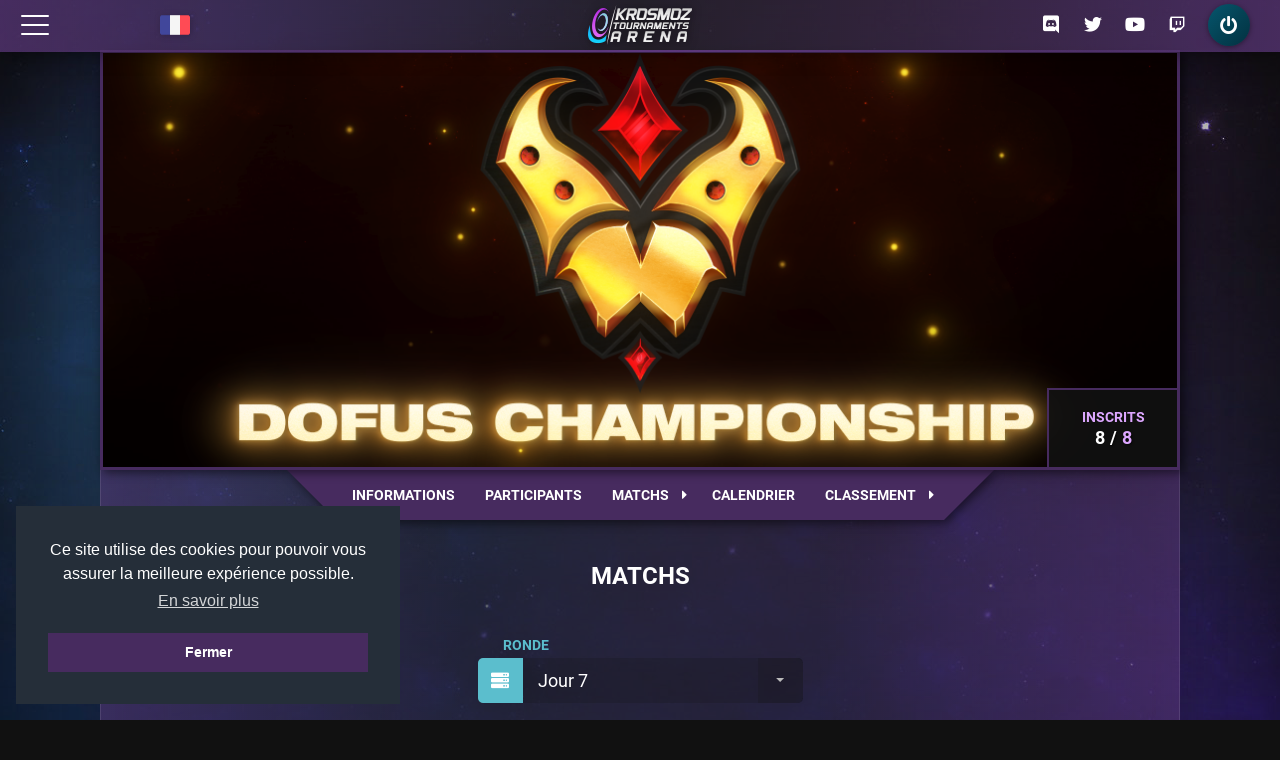

--- FILE ---
content_type: text/html; charset=UTF-8
request_url: https://ktarena.com/fr/199-dofus-championship/matchs/363
body_size: 19156
content:
<!DOCTYPE html>
<html lang="fr" dir="ltr">
	<head>
		<!-- Global site tag (gtag.js) - Google Analytics -->
		<script async src="https://www.googletagmanager.com/gtag/js?id=UA-125334268-1"></script>
		<script>
			window.dataLayer = window.dataLayer || [];
			function gtag(){dataLayer.push(arguments);}
			gtag('js', new Date());

			gtag('config', 'UA-125334268-1');
		</script>

		<meta charset="utf-8">
		<meta name="viewport" content="width=800">
		<meta name="author" content="Quentin LEMPERNESSE">
		<meta name="keywords" content="kta, dofus, ankama, tournament, tournaments, tournoi, tournois, esport, krosmoz, cashprize">
		<meta name="theme-color" content="#472B5F">
		<meta http-equiv="X-UA-Compatible" content="IE=edge"/>

		<meta name="description" content="Matchs du tournoi Dofus Championship 3 sur Dofus."/>

					<meta name="twitter:image" content="https://ktarena.com/assets/img/tournaments/199/logo.png"/>
			<meta property="og:image" content="https://ktarena.com/assets/img/tournaments/199/logo.png"/>
		
		<meta name="twitter:card" content="summary"/>
		<meta name="twitter:creator" content="@KTA_fr"/>
		<meta name="twitter:title" content="Matchs - Dofus Championship 3"/>
		<meta name="twitter:description" content="Matchs du tournoi Dofus Championship 3 sur Dofus."/>
		<meta name="twitter:site" content="https://ktarena.com/"/>
		<meta property="og:title" content="Matchs - Dofus Championship 3">
		<meta property="og:description" content="Matchs du tournoi Dofus Championship 3 sur Dofus."/>
		<meta property="og:site_name" content="Krosmoz Tournaments Arena">
		<meta property="og:url" content="https://ktarena.com/">

		<title>Matchs - Dofus Championship 3</title>
		<link rel="stylesheet" href="/assets/lib/materialdesign/css/materialdesignicons.min.css">
		
		<link rel="icon" type="image/png" href="/assets/img/layout/favicon.png"/>
		<!--[if IE]><link rel="shortcut icon" type="image/x-icon" href="/assets/img/layout/favicon.png"/><![endif]-->

		<!-- <link rel="stylesheet" href="https://use.fontawesome.com/releases/v5.7.2/css/all.css" integrity="sha384-fnmOCqbTlWIlj8LyTjo7mOUStjsKC4pOpQbqyi7RrhN7udi9RwhKkMHpvLbHG9Sr" crossorigin="anonymous"> -->
		<link rel="stylesheet" type="text/css" href="https://cdn.jsdelivr.net/npm/cookieconsent@3/build/cookieconsent.min.css" />
		<link rel="stylesheet" href="/assets/lib/fontawesome/css/all.min.css?1664481231">
		<link rel="stylesheet" href="/assets/css/app.min.css?1758826610">
		
		<script src="/assets/js/jquery.min.js"></script>
		<script src="https://cdn.jsdelivr.net/npm/cookieconsent@3/build/cookieconsent.min.js" data-cfasync="false"></script>
		<script>var trans = $.parseJSON('{"lang":"fr_FR","datatables":{"sProcessing":"Traitement en cours...","sSearch":"_INPUT_\u003Clabel\u003ERechercher :\u003C\/label\u003E\u003Ci class=\u0027fas fa-search\u0027\u003E\u003C\/i\u003E","sLengthMenu":"_MENU_\u003Clabel\u003ENombre de lignes :\u003C\/label\u003E\u003Ci class=\u0027fas fa-file\u0027\u003E\u003C\/i\u003E","sInfo":"Affichage de l\u0027élément _START_ à _END_ sur _TOTAL_ éléments","sInfoEmpty":"Affichage de l\u0027élément 0 à 0 sur 0 élément","sInfoFiltered":"(filtré de _MAX_ éléments au total)","sInfoPostFix":"","sLoadingRecords":"\u003Cdiv class=\u0027loading\u0027\u003EChargement en cours...\u003C\/div\u003E","sZeroRecords":"Aucun élément à afficher","sEmptyTable":"Aucune donnée disponible dans le tableau","oPaginate":{"sFirst":"Premier","sPrevious":"«","sNext":"»","sLast":"Dernier"},"oAria":{"sSortAscending":": activer pour trier la colonne par ordre croissant","sSortDescending":": activer pour trier la colonne par ordre décroissant"}},"classes":{"draft":"Draft","cra":"Cra","ecaflip":"Ecaflip","eliotrope":"Eliotrope","eniripsa":"Eniripsa","enutrof":"Enutrof","feca":"Feca","huppermage":"Huppermage","iop":"Iop","osamodas":"Osamodas","pandawa":"Pandawa","roublard":"Roublard","sacrieur":"Sacrieur","sadida":"Sadida","sram":"Sram","steamer":"Steamer","xelor":"Xelor","zobal":"Zobal","ouginak":"Ouginak","forgelance":"Forgelance"},"servers":{"interserver":"Interserveur","tournament":"Tournoi","agride":"Agride","echo":"Echo","crocabulia":"Crocabulia","rubilax":"Rubilax","atcham":"Atcham","meriana":"Meriana","pandore":"Pandore","ush":"Ush","julith":"Julith","nidas":"Nidas","merkator":"Merkator","furye":"Furye","brumen":"Brumen","ilyzaelle":"Ilyzaelle"},"rounds":{"round":"Ronde","day":"Jour","ro_128":"64è de finale","ro_128_1":"64è de finale 1","ro_128_2":"64è de finale 2","ro_64":"32è de finale","ro_64_1":"32è de finale 1","ro_64_2":"32è de finale 2","ro_32":"Seizièmes de finale","ro_32_1":"Seizièmes de finale 1","ro_32_2":"Seizièmes de finale 2","ro_16":"Huitièmes de finale","ro_16_1":"Huitièmes de finale 1","ro_16_2":"Huitièmes de finale 2","quarter":"Quarts de finale","quarter_1":"Quarts de finale 1","quarter_2":"Quarts de finale 2","semi":"Demi-finales","semi_1":"Demi-finales 1","semi_2":"Demi-finales 2","third_place":"Petite finale","third_place_1":"Petite finale 1","third_place_2":"Petite finale 2","final":"Finale","final_1":"Finale 1","final_2":"Finale 2","grand_final":"Grande finale","tie_break":"Tie Break"},"__COMMENTAIRE__":"Pour la traduction de controllers et methods, c\u0027est la clé qui doit être modifiée, et non la valeur !","controllers":{"classement":"ladder","accueil":"main","tournois":"tournaments","equipe":"team","joueur":"player","admin":"admin"},"methods":{"cgu":"cgu","confidentialite":"confidentialite","mentions_legales":"mentions_legales","notifications":"notifications","joueurs":"players","equipes":"teams","partenaires":"partners","informations":"informations","participants":"participants","matchs":"matchs","match":"match","calendrier":"calendar","classement":"rankings","stream":"stream","equipe":"team","archives":"archives","nouveau":"create","modification":"edit","serveur":"server","officiels":"officials","inscription":"register","validation":"validation","creer":"create","parametres":"settings","compte":"account","saisons":"seasons","carousel":"carousel","rondes":"rounds","tournois":"tournaments","reglement\/general":"rules_general","reglement\/saison":"rules_season","reglement\/gold_league":"rules_gold","reglement\/silver_league":"rules_silver","reglement\/bronze_league":"rules_bronze","reglement\/points_kta":"rules_points","reglement\/goultarminator":"rules_goulta","aide\/inscription":"help_registration","aide\/resultat":"help_results","aide\/draft":"help_draft","aide\/serveur":"help_server","annuler_inscription":"cancel_registration","autorisation":"authorization","regarder":"watch"},"paths":{"path.draft":"https:\/\/draft.ktarena.com\/fr","path.ankama":"https:\/\/www.ankama.com\/","path.smiz":"http:\/\/smiz-events.com\/","path.discord":"https:\/\/discord.gg\/CqtPtpC","path.twitter":"https:\/\/x.com\/DOFUSEsport","path.youtube":"https:\/\/www.youtube.com\/@KTADofus","path.notifications":"\/fr\/notifications","path.register":"\/fr\/inscription","path.forgotten":"\/fr\/password","path.footer:conditions":"\/fr\/cgu","path.footer:politique":"\/fr\/confidentialite","path.footer:mentions":"\/fr\/mentions_legales","path.login":"\/fr\/login","path.logout":"\/fr\/logout","path.participate:official":"\/fr\/tournois\/officiels","path.participate:partners":"\/fr\/tournois\/partenaires","path.participate:server":"\/fr\/tournois\/serveur","path.participate:rules":"\/fr\/reglement\/general","path.watch":"\/fr\/regarder","path.ladder":"\/fr\/classement","path.ladders:players":"\/fr\/classement\/joueurs","path.ladders:ranking":"\/fr\/classement\/equipes","path.ladders:gold":"\/fr\/classement\/equipes\/gold","path.ladders:silver":"\/fr\/classement\/equipes\/silver","path.ladders:bronze":"\/fr\/classement\/equipes\/bronze","path.rules:general":"\/fr\/reglement\/general","path.rules:season":"\/fr\/reglement\/saison","path.rules:gold":"\/fr\/reglement\/gold_league","path.rules:silver":"\/fr\/reglement\/silver_league","path.rules:bronze":"\/fr\/reglement\/bronze_league","path.rules:points":"\/fr\/reglement\/points_kta","path.rules:goulta":"\/fr\/reglement\/goultarminator","path.tournaments:list":"\/fr\/tournois","path.tournaments:ended":"\/fr\/tournois\/archives","path.tournaments:create":"\/fr\/tournois\/nouveau","path.tournaments:edit":"\/fr\/tournois\/modification\/","path.tournaments:informations":"informations","path.tournaments:participants":"participants","path.tournaments:matchs":"matchs","path.tournaments:match":"match","path.tournaments:calendar":"calendrier","path.tournaments:rankings":"classement","path.tournaments:stream":"stream","path.tournaments:register":"inscription","path.tournaments:register_cancel":"annuler_inscription","path.tournaments:checkin":"checkin","path.tournaments:checkout":"checkout","path.tournaments:validation":"validation","path.tournaments:team":"equipe","path.tournaments:authorization":"autorisation","path.tournaments:spelldraft":"\/fr\/tournaments\/spelldraft","path.team:profile":"\/fr\/equipe\/","path.team:settings":"\/fr\/equipe\/parametres","path.team:create":"\/fr\/equipe\/creer","path.team:search":"\/fr\/classement\/equipes","path.help:registration":"\/fr\/aide\/inscription","path.help:results":"\/fr\/aide\/resultat","path.help:draft":"\/fr\/aide\/draft","path.help:server":"\/fr\/aide\/serveur","path.partners":"\/fr\/partenaires","path.player:profile":"\/fr\/joueur\/","path.player:account":"\/fr\/joueur\/compte","path.player:certification":"\/fr\/joueur\/certification","path.admin":"\/fr\/admin\/","path.admin:link":"\/fr\/admin\/link","path.admin:cashprize":"\/fr\/admin\/cashprize","path.admin:seasons":"\/fr\/admin\/saisons","path.admin:carousel":"\/fr\/admin\/carousel","path.admin:tournaments":"\/fr\/admin\/tournaments","path.admin:participants":"\/fr\/admin\/## id ##\/participants","path.admin:ankama":"\/fr\/admin\/## id ##\/ankama","path.admin:ankama_reset":"\/fr\/admin\/## id ##\/ankama_reset","path.admin:stages":"\/fr\/admin\/## id ##\/stages","path.admin:cache":"\/fr\/admin\/## id ##\/cache","path.admin:stages.create":"\/fr\/admin\/## id ##\/stages\/nouveau","path.admin:rounds.report":"\/fr\/admin\/## id ##\/rondes\/## subid ##\/report","path.admin:rounds.refresh":"\/fr\/admin\/## id ##\/rondes\/## subid ##\/refresh","path.admin:rounds.generate":"\/fr\/admin\/## id ##\/rondes\/## subid ##\/generate","path.admin:rounds.results":"\/fr\/admin\/## id ##\/rondes\/## subid ##\/results"},"global":{"page.title":"Krosmoz Tournament Arena","header.participate":"Participer","header.participate:official":"Tournois officiels","header.participate:partners":"Tournois partenaires","header.participate:trainings":"Entraînements","header.draft":"Module de draft","header.participate:server":"Serveur tournoi","header.participate:rules":"Règles générales","header.watch":"Regarder","header.ladders":"Joueurs","header.ladders:players":"Liste des joueurs","header.ladders:ranking":"Liste des équipes","header.team":"Équipe","header.team:profile":"Mon équipe","header.team:settings":"Paramétrer mon équipe","header.team:create":"Créer une équipe","header.team:search":"Chercher une équipe","header.help":"Aide","header.help:registration":"Inscription","header.help:server":"Serveur tournoi","header.help:results":"Saisie des résultats","header.help:draft":"Draft","header.partners":"Partenaires","header.player":"Profil","header.player:profile":"Mon profil","header.player:account":"Mon compte","header.login":"Connexion","header.logout":"Déconnexion","header.informations":"Informations","header.participants":"Participants","header.matchs":"Matchs","header.calendar":"Calendrier","header.rankings":"Classement","header.stream":"Stream","header.accepted":"Vous êtes inscrits","header.pending":"Inscription en attente","header.edited":"Inscription en attente","header.checked":"Inscription validée","header.waiting":"Inscription en liste d\u0027attente","footer.conditions":"Conditions d\u0027utilisation","footer.politique":"Politique de confidentialité","footer.mentions":"Mentions légales","footer.back_to_top":"Back to top","footer.rights":"© 2018-@@YEAR@@ KTARENA. Tous droits réservés.","footer.img_rights":"Toutes les images appartiennent à ANKAMA GAMES.","footer.dev":"Site web entièrement développé par \u003Ca href=\u0027https:\/\/twitter.com\/tie_phon\u0027 title=\u0027Tie-Phon\u0027 target=\u0027_blank\u0027\u003ETie-Phon\u003C\/a\u003E","form.submit":"Valider","form.add":"Ajouter","form.edit":"Modifier","form.option_default":"-- Choix --","fr":"Français","en":"Anglais","es":"Espagnol","dt_format":"d\/m\/Y","swiss":"Rondes suisses","single_elimination":"Arbre final","double_elimination":"Arbre final","gauntlet":"Gauntlet","league":"Ligue","pools":"Poules","all":"Tous","close":"Fermer","jsBlock":"","the":"le","from":"du","to":"au","undefined":"Non défini","actions":"Actions","status":"Statut","accept":"Accepter","accepted":"Acceptée","refuse":"Refuser","refused":"Refusée","pending":"En attente","forfeit":"Forfait","edited":"Modifiée","generated":"Généré","running":"En cours","ended":"Terminé","see_all":"Afficher tout","seasons":"saisons","season":"Saison","none":"Aucun","more":"En savoir plus","register":"Inscription","manage":"Gérer","tournament":"Tournoi","points":"Points","qualified":"Qualifié aux Masters","no_qualified":"Non qualifié aux Masters","registered":"Inscrits","edit_registration":"Modifier","cancel_registration":"Annuler","checkin":"Check In","checkout":"Check Out","level":"Niveau","cookie_text":"Ce site utilise des cookies pour pouvoir vous assurer la meilleure expérience possible.","group":"Groupe","you":"Vous","parental_authorization":"Autorisation parentale","running_title":"Matchs à venir","opponents":"Adversaires","match_sheet":"Feuille de match","description":"Bienvenue au Krosmoz Tournaments Arena, l’esport Dofus ! Rejoignez les milliers de joueurs qui participent ou regardent nos tournois.","substitute":"Remplaçant","date_format":"d\/m\/Y","reason":"Raison","gold":"Gold","silver":"Silver","bronze":"Bronze","bronze_1":"Bronze 1","bronze_2":"Bronze 2","bronze_3":"Bronze 3","bronze_4":"Bronze 4","fastup":"Fast up","winner":"Vainqueur","loser":"Perdant","ecrasante":"Victoire écrasante (fin du combat au tour 6 maximum)","server":"Serveur","classe":"Classe"},"notifications":{"request_team":"Invitation d\u0027équipe","request_team_txt":"vous invitent à les rejoindre.","request_player":"Demande d\u0027équipe","request_player_txt":"aimerait vous rejoindre.","team_accepted":"Invitation acceptée","accepted_team":"a accepté votre invitation","team_refused":"Invitation refusée","refused_team":"a refusé votre invitation","player_accepted":"Demande acceptée","accepted_player":"a accepté votre demande","player_refused":"Demande refusée","refused_player":"a refusé votre demande","team_deleted":"Equipe supprimée","deleted_team":"Votre équipe a été supprimée","team_leaved":"Départ d\u0027un membre","leaved_team":"a quitté l\u0027équipe","queue_invit":"Invitation tournoi","invit_queue":"vous a invité à participer avec lui au tournoi","tournament_registration_accept_title":"Inscription acceptée","tournament_registration_waiting_title":"Inscription en attente","tournament_registration_refuse_title":"Inscription refusée","tournament_registration_cancel_title":"Inscription annulée","tournament_registration_forfeit_title":"Equipe déclarée forfait","tournament_registration_unforfeit_title":"Forfait annulé","tournament_registration_text":"Votre inscription au tournoi","registration_waiting":"a été validée. Le tournoi étant complet, votre équipe est placée en file d\u0027attente et pourra être acceptée en cas de désistement.","registration_accept_ankama":"a été acceptée ! Vos accès pour vous connecter sur le serveur tournoi sont disponibles sur \u003Ca href=\u0027\/fr\/tournois\/serveur\/\u0027\u003Ecette page\u003C\/a\u003E.","registration_accept":"a été acceptée !","registration_refuse":"a été refusée !","registration_cancel":"a été annulée !","registration_forfeit":"Votre équipe a été déclarée forfait du tournoi ","registration_unforfeit":"Le forfait de votre équipe a été annulé sur le tournoi ","registration_unqueued_start":"Suite à un désistement, votre inscription au tournoi","registration_unqueued_end":"est désormais acceptée.","fastup":"Félicitations, votre équipe a été promue en ","fastup_title":"Promotion"},"log":{"err_banned":"Vous êtes banni du KTA.","err_tournament_not_certified":"Tous les comptes de l’équipe ne sont pas certifiés.","err_tournament_missing_classes":"Tous les participants doivent avoir une classe différente.","err_tournament_missing_servers":"Tous les participants doivent avoir un serveur.","err_tournament_same_ig":"Tous les pseudos doivent être différents.","err_tournament_igpseudo_exists":"Le pseudo “@@pseudo@@” est déjà utilisé par une autre équipe.","err_team_tournament_team":"Vous ne pouvez pas intégrer cette équipe car elle est actuellement inscrite à un tournoi.","err_team_tournament_player":"Vous ne pouvez pas recruter ce joueur car votre équipe est actuellement inscrite à un tournoi.","err_kta_404":"La page que vous cherchez est introuvable !","err_kta_upd_account_exists":"Le pseudo est déjà utilisé !","err_kta_incorrect_field":"Vos champs ne respectent pas le format requis !","err_kta_wrong_group":"Votre groupe ne peut pas accéder à cette page !","err_login":"La connexion a échoué !","err_already_logged":"Vous êtes déjà connectés !","err_pwd_diff":"Les deux mots de passes ne correspondent pas !","err_user_exists":"L\u0027utilisateur existe déjà !","err_not_confirmed_user":"Pour vous connecter, confirmez votre compte en cliquant sur le lien envoyé par email. (pensez à vérifier vos SPAM)","err_register":"Une erreur est survenue lors de l\u0027inscription, veuillez contacter un administrateur.","err_send_back":"Un email de confirmation a été renvoyé car le premier a expiré ou n\u0027a pas été envoyé !","err_confirm":"Une erreur est survenue lors de la confirmation, veuillez contacter un administrateur.","err_kta_team_name_exists":"Ce nom d\u0027équipe est déjà pris !","err_kta_team_name_season":"Vous ne pouvez pas modifier le nom de votre équipe en cours de saison !","err_kta_team_exists":"Vous faites déjà partie d\u0027une équipe !","err_kta_team_not_exists":"Vous n\u0027avez pas d\u0027équipe !","err_kta_register_restricted":"Votre équipe ne remplit pas les conditions pour participer à ce tournoi !","err_kta_multiple_captain":"Vous ne pouvez nommer qu\u0027un seul nouveau capitaine !","err_deleted_team":"Vous ne pouvez pas rejoindre une équipe qui a été supprimée !","err_full_team":"Cette équipe est complète et vous ne pouvez par conséquent pas la rejoindre !","err_full_team_team":"Votre équipe est complète et vous ne pouvez par conséquent pas accepter de nouveaux membres !","err_already_team":"Vous avez déjà une équipe, veuillez la quitter avant d\u0027en rejoindre une nouvelle !","err_already_team_team":"Ce joueur a déjà une équipe, il doit la quitter et renvoyer une demande !","err_kta_set_tournament":"La création du tournoi a échoué !","err_kta_empty_tournament":"Vous devez sélectionner un tournoi valide pour accéder à cette page !","err_kta_register_closed":"Les inscriptions sont fermées !","err_kta_register_complete":"Le tournoi est complet !","err_kta_already_registered":"Votre équipe est déjà inscrite au tournoi !","err_kta_player_already_registered":"Au moins un des joueurs est déjà inscrit au tournoi !","err_kta_register_no_enough_players":"Votre équipe ne comporte pas assez de membres pour s\u0027inscrire au tournoi !","err_kta_register_pseudo_ag":"Tous les membres n\u0027ont pas rempli leur pseudo Ankama !","err_kta_register_not_original_team":"Vous devez avoir au moins 1 membre titulaire dans l\u0027équipe !","err_not_registered":"Vous n\u0027êtes pas inscrit à ce tournoi !","err_too_login":"La connexion à Toornament a échoué !","err_season_not_exists":"Cette saison n\u0027existe pas !","err_tournament_not_exists":"Aucun tournoi n\u0027existe avec cet id !","err_tournament_no_permission":"Vous n\u0027avez pas les permissions d\u0027accéder à ce tournoi !","err_tournament_ended":"Ce tournoi est terminé, vous ne pouvez plus l\u0027administrer !","err_admin_ankama_error":"Une erreur est survenue lors de l\u0027attribution du compte tournoi.","err_wrong_pwd":"Votre mot de passe actuel ne correspond pas à celui que vous avez saisi !","err_not_account":"Aucun compte KTA n\u0027a pu être relié à votre compte Toornament !","err_already_registered":"Vous êtes déjà inscrit, essayez de vous connecter !","err_forgotten":"Le pseudo et l\u0027email sont introuvables !","err_forgotten_mail":"Une erreur est survenue lors de la réinitialisation de votre mot de passe, veuillez contacter un administrateur","err_round_not_generated":"Une erreur est survenue lors de la génération de la ronde !","err_result_report":"Une erreur est survenue lors du report des résultats !","err_result_screen":"Une erreur est survenue lors de l\u0027importation de votre screen !","err_stage_add":"Une erreur est survenue lors de l\u0027ajout du stage !","err_too_young":"Certification impossible, les utilisateurs doivent avoir 12 ans minimum.","err_kta_reg_no_team_name":"Vous devez renseigner un nom d\u0027équipe !","scc_login":"Vous êtes maintenant connecté, bonne visite !","scc_register":"Un email vous a été envoyé, cliquez sur le lien pour confirmer votre inscription. (pensez à vérifier vos SPAM)","scc_forgotten":"Un email vous a été envoyé, vous pourrez utiliser le code fourni pour vous connecter. (pensez à vérifier vos SPAM)","scc_logout":"Vous avez bien été déconnecté !","scc_new_tournament":"Votre tournoi a bien été créé !","scc_tournament_updated":"Votre tournoi a bien été modifié !","scc_upd_account":"Votre compte a bien été mis à jour !","scc_new_team":"Votre équipe a bien été créée !","scc_upd_team":"Votre équipe a bien été mise à jour !","scc_kta_register_ok":"Votre inscription a bien été prise en compte !","scc_kta_register_pending":"Votre inscription sera validé quand votre partenaire aura accepté votre invitation.","scc_kta_register_edited":"Votre inscription a bien été modifiée !","scc_confirmed":"Votre compte a bien été confirmé !","scc_canceled_registration":"Votre inscription a bien été annulée !","scc_toornament_set":"Votre compte toornament sera bien associé à votre inscription","scc_team_joined":"Félicitations, l\u0027invitation a bien été acceptée et vous faites maintenant partie d\u0027une équipe !","scc_team_joined_team":"La demande a bien été acceptée !","scc_destroy_team":"Votre équipe a bien été détruite !","scc_leave_team":"Vous avez bien quitté votre équipe !","scc_akm_distrib":"Les comptes tournoi ont été distribués !","scc_akm_reset":"Les accès des équipes éliminées ont été retirés !","scc_groups_generated":"Les groupes ont bien été générés !","scc_round_generated":"La ronde a bien été générée !","scc_result_reported":"Les résultats ont bien été reportés !","scc_cache_cleared":"Le cache a bien été supprimé !","scc_link_updated":"Le lien de la homepage a bien été mis à jour","scc_stage_add":"Le stage a été ajouté !","scc_translation_updated":"La traduction a été modifiée !","scc_copied":"Le texte a bien été copié dans le presse-papier !","scc_parental_authorization":"Votre autorisation parentale a bien été enregistrée !","err_parental_authorization":"Une erreur est survenue lors de l\u0027envoi de votre autorisation parentale.","err_register_parental_needed":"Au moins un membre mineur de l’équipe n’a pas envoyé son autorisation parentale. Ceci doit être fait avant la demande d’inscription au tournoi.","scc_session_create":"La session a bien été créé !","err_session_create":"Une erreur est survenue lors de la création de la session.","scc_session_register":"Votre inscription à cette session a bien été prise en compte !","scc_session_cancel_registration":"Votre inscription à la session a bien été annulée !","err_session_ip":"Vous ne pouvez pas avoir plus de 3 comptes !","err_session_has_account":"Vous avez déjà un compte !","err_session_not_certified":"Votre compte doit être certifié !","err_empty_guilde":"Vous devez commencer par saisir une guilde.","err_guilde_not_found":"La guilde que vous inscrivez est introuvable.","err_guilde_already_registered":"La guilde que vous inscrivez est déjà inscrite.","err_player_not_found":"Le joueur que vous inscrivez est introuvable.","err_player_already_registered":"Le joueur que vous inscrivez est déjà inscrit.","err_goulta_register":"Des informations sont incorrectes. Vérifiez qu’aucun champ n’est rouge, que toutes les classes sont différentes et que les consignes indiquées en haut de page soient respectées. Si le problème subsiste, contactez un organisateur (sur Discord par exemple).","err_error":"Une erreur est survenue.","scc_cashprize":"Le cashprize a bien été mis à jour","scc_account_reseted":"Le mot de passe du compte a bien été réinitialisé","err_cannot_reset_account":"Une erreur est survenue lors de la réinitialisation du mot de passe","err_goulta_api_lowlevel":"Les joueurs suivants n\u0027ont pas le niveau requis : :players","err_goulta_api_notfound":"Les joueurs suivants n\u0027ont pas été trouvés : :players","err_goulta_api_notinalliance":"Les joueurs suivants n\u0027appartiennent pas à votre alliance : :players","err_goulta_api_wrongclass":"Les joueurs suivants n\u0027ont pas la bonne classe : :players","scc_promo":"La promotion a bien été créée \/ màj !"},"confirm":{"del_elt":"Voulez-vous vraiment supprimer cet élément ?","add_player":"Voulez-vous inviter ## player ## à votre équipe ?","accept_team":"Voulez-vous intégrer cette équipe ? Toutes les autres invitations en cours seront automatiquement refusées.","refuse_team":"Voulez-vous vraiment refuser cette invitation ?","accept_player":"Voulez-vous intégrer ce joueur à votre équipe ?","refuse_player":"Voulez-vous vraiment refuser cette candidature ?","candid_team":"Voulez-vous postuler dans cette équipe ?","quit_team":"Voulez-vous vraiment quitter votre équipe ?","quit_team_captain":"Vous êtes capitaine, si vous quittez votre équipe, tous les membres seront exclus et elle sera détruite. Voulez-vous continuer ?","admin_participants_accept":"Êtes-vous sur de vouloir accepter l\u0027inscription de l\u0027équipe ## team ## ?","admin_participants_refuse":"Êtes-vous sur de vouloir refuser l\u0027inscription de l\u0027équipe ## team ## ?","admin_participants_cancel":"Êtes-vous sur de vouloir annuler l\u0027inscription de l\u0027équipe ## team ## ?","admin_participants_forfeit":"Êtes-vous sur de vouloir exclure l\u0027équipe ## team ## des tirages ?","admin_participants_unforfeit":"Êtes-vous sur de vouloir annuler le forfait de l\u0027équipe ## team ## ?","cancel_registration":"Voulez-vous vraiment annuler votre inscription ?","akm_distrib":"Voulez-vous lancer la distribution des comptes tournoi ? Suite à ça, les nouvelles inscriptions se verront attribué un compte automatiquement. (Cette opération peut prendre un peu de temps)","akm_reset":"Voulez-vous supprimer les accès des équipes éliminées ?","generate_groups":"Voulez-vous vraiment générer les groupes ?","confirm_result":"Confirmez vous ce résultat ?","session_register":"Voulez-vous vous inscrire à cette session ?","session_cancel_registration":"Voulez-vous vraiment vous désinscrire de cette session ?","tournament_session_finish":"Voulez-vous vraiment terminer cette session ?"},"main":{"home":{"title":"Accueil","description":"Bienvenue au Krosmoz Tournaments Arena, l’esport Dofus ! Rejoignez les milliers de joueurs qui participent ou regardent nos tournois.","article":"Article","other":"Autre","published":"Publié le","next_match":"Date du prochain match","nb_participants":"Nombre de participants","server":"Serveur du tournoi","cashprize":"Cashprize","shop":"Participez au \u003Cb\u003Ecashprize\u003C\/b\u003E des KT Finals !","new_set":"Nouvelle panoplie","clan_skratea":"Le clan Skratéa","clan_drakatea":"Le clan Drakatéa","arjan":"Panoplie d\u0027Arjan","aurum":"Panoplie d\u0027Aur","buy":"Acheter","support":"Soutiens l\u0027esport","shop_url":"https:\/\/www.dofus.com\/fr\/boutique\/20-objets-jeu"},"login":{"title":"Connexion","description":"Connectez vous à votre compte Krosmoz Tournaments Arena.","name":"Pseudo","password":"Mot de passe","register":"Vous n\u0027avez pas encore de compte ? Créez le ici !","forgotten":"Mot de passe oublié ?"},"register":{"title":"Inscription","description":"Rejoignez le Krosmoz Tournaments Arena !","name":"Pseudo","email":"Email","pseudo_ag":"Pseudo Ankama","ankama_msg":"Si vous remportez des récompenses en jeu grâce au KTA, elles seront créditées sur ce compte Ankama.","password":"Mot de passe","password_confirm":"Confirmez le mot de passe","toornament":"Cliquez ici pour lier votre ancien compte KTA (Toornament) à votre inscription","confirm_error":"Les mots de passes de correspondent pas !","name_exists":"Ce pseudo n\u0027est pas disponible !","email_exists":"Cet email n\u0027est pas disponible !","if_toorna":"Si vous aviez un compte KTA \/ Toornament pendant les saisons précédentes, cliquez ici.","else_toorna":"Sinon, poursuivez vers l\u0027inscription en cliquant ici."},"mail":{"welcome":"Bienvenue sur","forgotten":"Votre mot de passe temporaire","new_password":"Voici votre mot de passe temporaire, saisissez le afin de vous connecter,\u003Cbr\u003Epuis rendez-vous dans la page Mon compte afin de pouvoir le modifier !","confirm":"Confirmez votre inscription","follow_us":"N\u0027hésitez pas à nous suivre :","cause":"Tu reçois cet email car","used":"a été utilisé pour une inscription sur","click":"S\u0027il s\u0027agit bien de toi, clique sur le bouton ci-dessous pour confirmer ton inscription.","notif":"Ceci est une notification de service à votre demande. Merci de ne pas y répondre","ignore":"Dans le cas où tu n\u0027as pas enregistré de compte sur ktarena.com, il suffit juste d\u0027ignorer cet email"},"password":{"title":"Mot de passe oublié","description":"Retrouvez votre mot de passe Krosmoz Tournaments Arena.","name":"Pseudo","email":"Email"},"partners":{"title":"Partenaires","description":"Nos partenaires rendent l’aventure KTA possible. Merci à eux !","partners":"Nos partenaires"},"legal":{"cgu":"Conditions Générales d\u0027Utilisation","cgu_description":"Conditions générales d’utilisation du Krosmoz Tournaments Arena.","confidentialite":"Politique de confidentialité","confidentialite_description":"Politique de confidentialité du Krosmoz Tournaments Arena.","mentions_legales":"Mentions légales","mentions_legales_description":"Mentions légales du Krosmoz Tournaments Arena."},"page":{"watch":"Regarder"},"rules":{"rules_general":"Règles générales","description_general":"Règlement général du Krosmoz Tournaments Arena.","rules_season":"Règles - Saison 6","description_season":"Règlement de la saison 6 du Krosmoz Tournaments Arena.","rules_gold":"Règles - Gold League","description_gold":"Règlement de la Gold League du Krosmoz Tournaments Arena.","rules_silver":"Règles - Silver League","description_silver":"Règlement de la Silver League du Krosmoz Tournaments Arena.","rules_bronze":"Règles - Bronze League","description_bronze":"Règlement de la Bronze League du Krosmoz Tournaments Arena.","rules_points":"Règles - Points KTA","description_points":"Règlement des points KTA du Krosmoz Tournaments Arena.","rules_goulta":"Goultarminator"},"help":{"help_registration":"Aide - Inscription","help_results":"Aide - Résultats","help_draft":"Aide - Draft","help_server":"Aide - Serveur tournoi","about":"À propos","description":"Suivez ce tutoriel pour rejoindre le Krosmoz Tournaments Arena !"},"notifications":{"title":"Notifications","description":"Notifications de votre compte Krosmoz Tournaments Arena.","mark_as_read":"Marquer comme lu","title_lib":"Titre","text":"Texte"},"cashprize":{"title":"Cashprize"},"sessions":{"id":"ID","name":"Nom","dt_start":"Date de début","dt_end":"Date de fin"}},"ladder":{"players":{"title":"Liste des joueurs","description":"Plusieurs milliers de joueurs sont inscrits au Krosmoz Tournaments Arena.","num":"N°","name":"Nom du joueur","socials":"Réseaux sociaux","team":"Équipe","invit":"Envoyer une invitation","copy":"Copier le pseudo Discord"},"teams":{"title":"Liste des équipes","description":"Liste des équipes du Krosmoz Tournaments Arena.","desc_league":"Classement des équipes de la @@league@@ du Krosmoz Tournaments Arena.","num":"N°","name":"Équipe","rank":"Ligue","stats":"Stats","candid":"Postuler"}},"tournaments":{"list":{"title":"Liste des tournois","description":"Retrouvez tous les tournois organisés ou affiliés au Krosmoz Tournaments Arena.","tournaments.create":"Créer un tournoi","infos":"Informations","see":"Voir","edit":"Modifier"},"server":{"title":"Serveur tournoi","akm_logs":"Identifiants serveur tournoi","warning":"Attention : il est obligatoire de lire et de respecter les consignes indiquées ci-dessous, sous peine de lourdes sanctions de la part du KTA et d\u0027Ankama.","train":"Entrainement","not_distributed":"Les accès pour le serveur tournoi ne sont pas encore disponibles, ils le seront prochainement. Plus d’informations dans les annonces du serveur Discord du KTA.","account_bug":"Si les identifiants de votre compte sont écrits en rouge alors les personnages de ce compte ont un bug sur les sorts. Pour pouvoir jouer avec vos personnages, vous devez les changer de classe en utilisant une potion présente en inventaire.","session_running":"Session en cours","next_session":"Prochaine session","registered_to":"Vous êtes inscrit à la session","not_certified":"Votre compte doit être certifié pour pouvoir participer à une session de tournoi.","too_much_ip":"Vous ne pouvez pas avoir plus de 3 comptes.","no_sessions":"Il est actuellement impossible de rejoindre le serveur tournoi. Pour en savoir plus sur la prochaine session, rendez-vous sur les réseaux du KTA.","ban_risk":"Vous risquez d\u0027être banni du KTA et de recevoir des sanctions d\u0027Ankama si vous contournez les restrictions.","running_tournament":"Il est interdit de demander plus de 3 accès en simultané.","session_not_tournament":"Attention : s\u0027inscrire à une session ne vous inscrit pas à un tournoi. Rendez-vous dans les \u003Ca href=https:\/\/ktarena.com\/fr\/tournois\u003Etournois en cours\u003C\/a\u003E.","reset_confirmation":"Voulez-vous vraiment réinitialiser le mot de passe de ce compte ?","Show password":"Afficher le mot de passe","Hide password":"Cacher le mot de passe","Change password":"Changer le mot de passe","Copy":"Copier"},"informations":{"title":"Accueil","description.titre":"Description","recompenses.titre":"Récompenses","reglement.titre":"Règlement"},"participants":{"title":"Liste des participants","description":"Équipes inscrites au tournoi @@tournament@@ sur Dofus.","search":"Rechercher","name":"Nom d\u0027équipe","players":"Joueurs","classes":"Classes"},"queue":{"title":"File d\u0027attente","description":"Équipes inscrites au tournoi @@tournament@@ sur Dofus.","search":"Rechercher","name":"Nom d\u0027équipe","players":"Joueurs"},"matchs":{"title":"Matchs","description":"Matchs du tournoi @@tournament@@ sur Dofus.","sheet":"Feuille de match","draft":"Draft","group":"Groupe","round":"Ronde"},"matchs_ffa":{"title":"Matchs"},"match":{"description":"Retrouvez le résultat de l’affrontement entre les équipes @@team1@@ et @@team2@@ pendant le tournoi @@tournament@@ !","match":"Match","report":"Envoyer les résultats","edit_report":"Modifier les résultats","forfeit":"Equipe Forfait","advise":"Pour saisir votre résultat, cliquez sur l\u0027icône des classes qui sont mortes durant le combat.","p_win":"\u003Cb\u003EVictoire\u003C\/b\u003E de l\u0027équipe","p_draw":"\u003Cb\u003EMatch nul\u003C\/b\u003E","p_forfeit":"\u003Cb\u003EVictoire par forfait\u003C\/b\u003E de l\u0027équipe","p_double_forfeit":"\u003Cb\u003EDouble forfait\u003C\/b\u003E","draft_link":"Accéder à la draft","animated_draft_link":"Accéder à la draft animée","not_played":"Match non joué","screen":"Screen de fin de combat","your_screen":"Votre screen","team_screen":"Screen de l\u0027équipe","report_pending":"Résultat en attente de validation.","report_different":"Des résultats différents ont été saisi, validation en attente.","or":"\u003Ci class=\u0027fas fa-arrow-up\u0027\u003E\u003C\/i\u003E Uploadez votre screen \u003Cbr\u003EOU\u003Cbr\u003E Envoyez un lien direct \u003Ci class=\u0027fas fa-arrow-down\u0027\u003E\u003C\/i\u003E","url":"Lien direct","result":"Votre résultat","win":"Victoire","draw":"Match nul","loss":"Défaite","forfeit_win":"Victoire par forfait","double_forfeit":"Double forfait","generated":"Match généré à","help":"Aide détaillée."},"team":{"description":"Participation de l’équipe @@team@@ au tournoi @@tournament@@."},"guilde":{"description":"Participation de l’équipe @@team@@ au tournoi @@tournament@@."},"calendar":{"title":"Calendrier","description":"Dates du tournoi @@tournament@@ sur Dofus.","registers":"Inscriptions"},"rankings":{"title":"Classement","description":"Classement du tournoi @@tournament@@ sur Dofus.","score":"Points additionnels","points":"Points tournois","history":"Historique"},"create":{"title":"Nouveau tournoi","edit_title":"Modification du tournoi","name":"Nom","full_name":"Nom complet","size":"Nombre de places","size_placeholder":"Nombre de places (0 = illimité)","team_size_min":"Format","registrations_dates":"Dates d\u0027inscription","tournament_dates":"Dates du tournoi","description":"Description","rules":"Règlement","prize":"Récompenses","logo":"Logo","banner":"Bannière","server":"Serveur","restrictions":"Restrictions","no_teams":"Sans équipes"},"register":{"title":"Inscription","description":"Inscrivez vous au tournoi @@tournament@@ et tenter de remporter les récompenses associées !","name":"Pseudo du personnage","player":"Joueur","class":"Classe","team_name":"Nom de l\u0027équipe","queue_advise":"Après l\u0027inscription, votre coéquipier doit valider l\u0027inscription depuis ses notifications.","checkin_advise":"Pour participer, vous devrez valider votre inscription lors du check-in sur la page du tournoi le","between":"entre","and":"et","kta_name":"Compte KTA","optional":"facultatif","rules":"Mon équipe a lu et accepte le règlement du tournoi “@@tournament@@”.","certified":"Seuls des comptes certifiés peuvent être inscrits à des tournois KTA. La certification se fait depuis la gestion de compte.\u003Cbr\u003E\u003Cbr\u003E","pseudo_advice":"Le pseudo du personnage sera à prendre sur Dofus lors des matchs. Assurez-vous d\u0027en choisir un compatible avec les restrictions du jeu.\u003Cbr\u003E\u003Cbr\u003E","anonymous":"Il est interdit de jouer en anonyme au KTA. Vous devez obligatoirement utiliser le pseudo avec lequel vous êtes connus sur Dofus, sous peine d\u0027être exclu du tournoi.\u003Cbr\u003E\u003Cbr\u003E","similar_pseudo":"Tous les personnages d\u0027un même joueur doivent avoir un pseudo similaire. Par exemple : Shax, Shax-deux, Shax-trois.\u003Cbr\u003E\u003Cbr\u003E","goulta_advice":"Les données saisies à l’inscription doivent correspondre avec exactitude aux données sur Dofus. Une vérification est faite à l’inscription.\u003Cbr\u003E\u003Cbr\u003ELa guilde doit être de niveau 30 minimum, et chaque joueur doit être de niveau 150 minimum et doit faire partie de la guilde.\u003Cbr\u003E\u003Cbr\u003EIl est facultatif de renseigner un compte KTA pour chaque membre de la guilde. Cependant, seuls les participants qui auront un compte KTA renseigné pourront saisir des résultats.\u003Cbr\u003E\u003Cbr\u003EAttention : il faut mettre le tag de serveur figurant dans le pseudo s’il y en a un. Aucun participant ne doit changer de pseudo entre l\u0027inscription et le 16 mars, sinon il ne pourra pas participer au tournoi. La guilde ne doit pas non plus être renommée.\u003Cbr\u003E\u003Cbr\u003ELes remplaçants sont optionnels.","goulta2_advice":"Les données saisies à l’inscription doivent correspondre avec exactitude aux données sur Dofus. Une vérification est faite à l’inscription.\u003Cbr\u003E\u003Cbr\u003ETous les joueurs inscrits doivent être niveau 200 et faire partie de l’alliance de l’équipe.\u003Cbr\u003E\u003Cbr\u003EIl est facultatif de renseigner un compte KTA pour chaque membre de l’alliance. Cependant, seuls les participants qui auront un compte KTA renseigné pourront saisir des résultats.\u003Cbr\u003E\u003Cbr\u003EAucun participant ne doit changer de pseudo ou de classe entre l\u0027inscription et le 04 juillet, sinon il ne pourra pas participer au tournoi. L’alliance ne doit pas non plus être renommée.\u003Cbr\u003E\u003Cbr\u003ELes remplaçants sont optionnels.","goulta2_error":"Des informations sont incorrectes. Vérifiez qu’aucun champ n’est rouge, que toutes les classes sont différentes et respectent les conditions et que les consignes indiquées en haut de page soient respectées. Si le problème subsiste, contactez un organisateur (sur Discord par exemple).","osatopia":"Les pseudos et classes indiqués doivent être exactement ceux que vous aurez pendant vos matchs. En cas de divergence vos adversaires pourront vous déclarer forfait.\u003Cbr\/\u003E\u003Cbr\/\u003ELes 2 classes renseignées doivent être différentes.\u003Cbr\/\u003E\u003Cbr\/\u003EVous devrez être niveau 190 minimum avant le premier match du tournoi. Vous pouvez vous inscrire sans encore l\u0027être tant que vous atteignez ce niveau d\u0027ici là.","tva_advice":"\u003Cb\u003ESoyez sûrs que les pseudos que vous saisissez sont exactement ceux de vos personnages sur vos serveurs de jeu et ceux des comptes Ankama utilisés, sinon vous ne pourrez pas accéder au serveur Tournoi.\u003C\/b\u003E\u003Cbr\u003E\u003Cbr\u003E\u003Cb\u003EIl est interdit de changer de nom de personnage ou de pseudo de compte d\u0027ici au début du tournoi.\u003C\/b\u003E\u003Cbr\u003E\u003Cbr\u003E\u003Cb\u003ESoyez sûrs que la composition que vous inscrivez respecte les limitations sinon votre inscription sera refusée.\u003C\/b\u003E","guild_name":"Nom de la guilde","alliance_name":"Nom de l\u0027alliance","pseudo_titu":"Titulaire","pseudo_rempla":"Remplaçant"},"register_confirm":{"title":"Récapitulatif d\u0027inscription","title_long":"Récapitulatif de votre demande d’inscription","team":"Equipe","player":"Joueur","account":"Compte KTA","pseudo":"Pseudo d\u0027inscription","return":"Retour au tournoi","text_no_confirm":"Votre demande d’inscription sera traitée par les organisateurs dans les 24h.\u003Cbr\u003E\u003Cbr\u003EUne notification vous informera du traitement de votre demande.\u003Cbr\u003E\u003Cbr\u003EVotre accès au serveur tournoi est disponible sur la page “Tournois \u003E Serveur tournoi”.","text_confirm":"Attention : chacun de vos coéquipiers doit valider l’inscription au tournoi depuis ses notifications.\u003Cbr\u003E\u003Cbr\u003EUne fois que tous les membres auront validé, l’inscription sera acceptée","text_confirm_servers":" et des accès au serveur tournoi seront disponibles sur la page “Tournois \u003E Serveur tournoi”","tipee":"Le KTA organise de nombreux tournois gratuits et accessibles à tous. Pour soutenir le projet et nous permettre de le développer et de le pérenniser, \u003Ca href=\u0027https:\/\/www.tipeeestream.com\/ktv-fr\/donation\u0027\u003Evous pouvez nous faire un don ici\u003C\/a\u003E. Nous avons besoin de vous !"},"validation":{"title":"Validation des inscriptions","name":"Nom"},"spelldraft":{"title":"Draft","ban_button":"Bannir","filter_all":"Tout","filter_water":"Eau","filter_earth":"Terre","filter_fire":"Feu","filter_air":"Air","filter_support":"Soutien","filter_placement":"Placement","filter_heal":"Soin","find_a_spell":"Rechercher un sort...","match_begin_before":"Le match doit commencer à maximum","draft_start":"Débuter la Draft","draft_begin":"Draft validée, en attente de confirmation des adversaires... Si vos adversaires ne confirment pas dans les 10 minutes après l\u0027heure de la draft, vous pouvez les déclarer forfait sur la feuille de match."},"confirm_reminder":{"title":"Rappel","confirm_reminder":"Attention ! Pour valider l\u0027inscription de ton équipe @@team@@, ton coéquipier @@players@@ doit accepter l\u0027inscription dans ses notifications.","confirm_reminder_plur":"Attention ! Pour valider l\u0027inscription de ton équipe @@team@@, tes coéquipiers @@players@@ doivent accepter l\u0027inscription dans leurs notifications."},"authorization":{"title":"Autorisation parentale","download":"Si vous souhaitez participer au tournoi, vous devez fournir une autorisation parentale.\u003Cbr\u003ETéléchargez dans un premier temps l’attestation à remplir ici :","form":"Envoyez ensuite l’attestation remplie et signée sur le formulaire ci-dessous :","your_auth":"Votre autorisation parentale."}},"team":{"home":{"title":"Profil de l\u0027équipe","description":"Profil de l’équipe @@team@@, inscrite au Krosmoz Tournaments Arena.","member_since":"Membre depuis","hidden_member":"Membre caché","days":"jours","months":"mois","server":"Serveur","name":"Pseudo","type":"Type","date":"Date","in":"Entrée","out":"Sortie","empty":"Cette équipe ne comporte aucun membre.","deleted":"Cette équipe a été supprimée."},"create":{"title":"Créer une équipe","description":"Créez votre équipe Krosmoz Tournaments Arena pour participer à nos tournois !","name":"Nom de l\u0027équipe","description_lib":"Description de l\u0027équipe","open":"Activer le recrutement"},"settings":{"title":"Paramètres d\u0027équipe","description":"Paramétrez votre équipe Krosmoz Tournaments Arena.","name":"Nom de l\u0027équipe","server":"Serveur de l\u0027équipe","description_lib":"Description de l\u0027équipe","open":"Activer le recrutement","add_player":"Ajouter un joueur","notif_maj":"Des changements ont été effectués. Cependant, ils ne prendront effet que si vous validez.","socials":"Réseaux sociaux","quit":"Quitter l\u0027équipe","playing":"Votre équipe est actuellement inscrite à un tournoi, elle ne peut donc pas être modifiée. En période d\u0027inscription, merci de désinscrire votre équipe avant toute modification."}},"player":{"home":{"title":"Profil","description":"Profil de @@player@@, joueur du Krosmoz Tournaments Arena.","invit":"Envoyer une invitation","team":"Équipe","member_since":"Membre depuis","days":"jours","classes":"Classes","community":"Communauté","current":"Serveur","sended":"Invitation envoyée","akm_logs":"Identifiants serveur tournoi","warning":"Il est strictement interdit de changer le mot de passe du compte tournoi. Si vous le faites, vous et votre équipe seront bannis des prochains événements du Krosmoz Tournaments Arena.\u003Cbr\u003E\u003Cbr\u003EÀ votre première connexion, vous devez changer de carte afin d’obtenir une Potion de Changement de Nom, puis prendre le pseudo que vous avez renseigné dans votre inscription.","train":"Entrainement"},"account":{"title":"Mon compte","description":"Paramétrez votre compte Krosmoz Tournaments Arena.","certified":"Votre compte est certifié au nom de @@firstname@@ @@lastname@@, né le @@birthday@@.","not_certified":"Votre compte n’est pas encore certifié, vous ne pouvez pas vous inscrire à un tournoi KTA. \u003Cu\u003ECliquez ici pour le certifier.\u003C\/u\u003E","pseudo":"Pseudo","mail":"Email","old_password":"Mot de passe actuel","new_password":"Nouveau mot de passe","community":"Communauté","community_fr":"Francophone","community_en":"Anglophone\/Internationale","community_es":"Hispanophone","community_pt":"Lusophone","current":"Serveur","ankama":"Pseudo Ankama","class_0":"Classe principale","class_1":"Classe jouable 1","class_2":"Classe jouable 2","class_3":"Classe jouable 3","class_4":"Classe jouable 4","twitter":"Pseudo X","discord":"Pseudo Discord","description_lib":"Description","logo":"Logo","page":"Lien de la page perso","page_hint":"Cherchez votre page perso sur \u003Ca href=\u0027https:\/\/www.dofus.com\/fr\/mmorpg\/communaute\/annuaires\/pages-persos\u0027 target=\u0027_blank\u0027\u003Ele site Dofus\u003C\/a\u003E.","page_placeholder":"https:\/\/....\/pages-persos\/xxx-name"},"certification":{"title":"Certification de compte","firstname":"Prénom","lastname":"Nom","birthday":"Date de naissance","alert":"Vous devez obligatoirement certifier votre compte à votre nom pour vous inscrire à un tournoi KTA.\u003Cbr\/\u003EIl sera impossible de modifier cette certification dans le futur.\u003Cbr\/\u003EToutes les récompenses obtenues avec ce compte seront distribuées à cette identité. Si la certification est mauvaise, alors les récompenses seront annulées.","confirm_informations":"Confirmez-vous ces informations ?\u003Cbr\u003EVous ne pourrez plus jamais les modifier."}},"admin":{"home":{"title":"Panneau d\u0027administration","disk_usage":"Espace disque","carousel":"Carousel","tournaments":"Tournois","create":"Nouveau"},"cashprize":{"title":"Cashprize"},"seasons":{"title":"Gestion des saisons","qualif_list":"Liste des qualifications","name":"Nom","type":"Type","dt_start":"Début","dt_end":"Fin","qualifs":"Qualifications","leagues":"Ligues","add":"Ajouter une saison","edit":"Modifier la saison"},"carousel":{"title":"Gestion du carousel","order":"Ordre des éléments","type":"Type d\u0027élement","article":"Article","other":"Autre","name":"Titre de l\u0027élement","url":"Lien de l\u0027élement","add":"Ajouter un élément","edit":"Modifier l\u0027élément","dt_start":"Date de début","dt_end":"Date de fin","dt_publish":"Date de parution","dt_expire":"Date d\u0027expiration","server":"Serveur"},"tournament_home":{"title":"Admin - ","edit":"Modifier","participants":"Participants","ankama":"Serveur tournoi","distrib":"Distribuer les comptes","stages":"Stages","cache":"Cache","empty_cache":"Vider le cache","reset":"Supprimer les accès"},"participants":{"title":"Participants","players":"Joueurs"},"stages":{"title":"Stages","create":"Créer","name":"Nom","type":"Type","size":"Taille","nb_groups":"Nb groups","actions":"Actions","chapeau":"Chapeau"},"rounds":{"title":"Rondes","name":"Nom","status":"Statut","bo":"BO","map":"Maps","dt_start":"Date déb","dt_end":"Date fin","actions":"Actions"},"groups":{"title":"Groupes","participants_list":"Liste des participants","set_groups":"Générer les groupes","info":"Ce stage est paramétré pour répartir les participants en ## nb ## groupe(s)## size ##. Cliquez sur le bouton ci-dessous afin de pouvoir générer les groupes et ainsi pouvoir réaliser les tirages des rondes.","groups_list":"Liste des groupes","of":"de","teams":"équipes"},"report":{"title":"Validation des résultats","team":"Equipe","report":"Résultat","selected_report":"Résultat choisi","submit":"Valider","match":"Match","waiting":"En attente de report","screens":"Screens"},"results":{"title":"Modification des résultats","submit":"Modifier"},"link":{"title":"Lien homepage","img":"Image du bouton"},"stage_add":{"title":"Ajout de stage","type":"Type","size":"Taille","nb_groups":"Nombre de groupes","nb_rounds":"Nombre de rounds","train":"Comptes d\u0027entrainement","single_elimination":"Simple élimination","double_elimination":"Double élimination"},"promos":{"title":"Promos"},"promo":{"title":"Promo"}}}');</script>
		<script type="text/javascript" src="https://cdn.datatables.net/v/dt/dt-1.10.20/sc-2.0.1/datatables.min.js"></script><script src="/assets/lib/selectric/jquery.selectric.min.js?1662398028"></script>
		<script src="/assets/lib/bootstrap/js/bootstrap.min.js?1662398028"></script>
		<script src="/assets/js/functions.js?1746111733"></script>
		<script src="/assets/js/ready.min.js?1662398027"></script>
		<script src="/assets/js/listeners.min.js?1662398027"></script>
	</head>

	<body>
		<header>

			<nav id="main">

				<div id="nav-icon">
					<span></span>
					<span></span>
					<span></span>
				</div>

				<div id="logo"><a href="/fr/" title="Dofus Championship 3"><img src="/assets/img/layout/logo_long.png" alt="Dofus Championship 3"></a></div>
				<div id="langs">
					<div class="lang active" data-lang="fr"><img src="/assets/img/flags/fr.svg" alt="Flag fr"></div><div class="lang" data-lang="en"><a href="/en/199-dofus-championship/matches/363" title="KTA en"><img src="/assets/img/flags/en.svg" alt="Flag en"></a></div>				</div>

				<ul>
					<li id="head_ladders" class="dropdown">
					<a>Joueurs <i class="fas fa-caret-right"></i></a>
					<ul><li id="head_ladders_ranking">
				<a href="/fr/classement/equipes" title="Liste des &eacute;quipes"><i class="fas fa-trophy"></i>Liste des &eacute;quipes
				</a>
			</li><li id="head_ladders_players">
				<a href="/fr/classement/joueurs" title="Liste des joueurs"><i class="fas fa-list-alt"></i>Liste des joueurs
				</a>
			</li></ul></li><li id="head_participate" class="dropdown">
					<a>Participer <i class="fas fa-caret-right"></i></a>
					<ul><li id="head_participate_official">
				<a href="/fr/tournois/officiels" title="Tournois officiels"><i class="fas fa-swords"></i>Tournois officiels
				</a>
			</li><li id="head_participate_partners">
				<a href="/fr/tournois/partenaires" title="Tournois partenaires"><i class="fas fa-swords"></i>Tournois partenaires
				</a>
			</li><li id="head_draft">
				<a href="https://draft.ktarena.com/fr" title="Module de draft"><i class="fas fa-draft"></i>Module de draft
				</a>
			</li><li id="head_participate_server">
				<a href="/fr/tournois/serveur" title="Serveur tournoi"><i class="fas fa-server"></i>Serveur tournoi
				</a>
			</li><li id="head_participate_rules">
				<a href="/fr/reglement/general" title="R&egrave;gles g&eacute;n&eacute;rales"><i class="fas fa-server"></i>R&egrave;gles g&eacute;n&eacute;rales
				</a>
			</li></ul></li><li id="head_watch">
				<a href="/fr/regarder" title="Regarder">Regarder
				</a>
			</li><li id="head_help" class="dropdown">
					<a>Aide <i class="fas fa-caret-right"></i></a>
					<ul><li id="head_help_registration">
				<a href="/fr/aide/inscription" title="Inscription">Inscription
				</a>
			</li><li id="head_help_server">
				<a href="/fr/aide/serveur" title="Serveur tournoi">Serveur tournoi
				</a>
			</li><li id="head_help_draft">
				<a href="/fr/aide/draft" title="Draft">Draft
				</a>
			</li><li id="head_help_results">
				<a href="/fr/aide/resultat" title="Saisie des r&eacute;sultats">Saisie des r&eacute;sultats
				</a>
			</li></ul></li>
				</ul>

					<div id="user">
								<a class="discord" href="https://discord.gg/CqtPtpC" target="_blank" title="Discord"><i class="fab fa-discord"></i></a>
								<a class="twitter" href="https://twitter.com/KTA_fr" target="_blank" title="Twitter"><i class="fab fa-twitter"></i></a>
								<a class="youtube" href="https://www.youtube.com/@KTADofus" target="_blank" title="Youtube"><i class="fab fa-youtube"></i></a>
                                <a class="twitch" href="https://www.twitch.tv/ankamalive" target="_blank" title="Twitch"><i class="fab fa-twitch"></i></a>
								<a id="user_profile" href="/fr/login" title="Connexion"></a>
							</div>
				</ul>
			</nav>
		</header>

		<div id="loader_content"><img src="/assets/img/layout/loader.gif" alt="Processing"></div>

		<main id="tournaments_matchs"><div id="tournament_infos" style="background-image: url('/assets/img/tournaments/199/banner.png?1662398024')"><div id="advancement"><span class="title">Inscrits</span><span>8</span><span class="max">8</span></div></div><nav id="sub"><ul><li id="head_informations">
						<a href="/fr/199-dofus-championship/informations" title="Informations">Informations</a>
					</li><li id="head_participants">
						<a href="/fr/199-dofus-championship/participants" title="Participants">Participants</a>
					</li><li id="head_matchs" class="dropdown"><a>Matchs <i class="fas fa-caret-right"></i></a><ul><li id="head_matchs_363">
								<a href="/fr/199-dofus-championship/matchs/363" title="Ligue">Ligue
								</a>
							</li><li id="head_matchs_364">
								<a href="/fr/199-dofus-championship/matchs/364" title="Gauntlet">Gauntlet
								</a>
							</li></ul></li><li id="head_calendar">
						<a href="/fr/199-dofus-championship/calendrier" title="Calendrier">Calendrier</a>
					</li><li id="head_rankings" class="dropdown"><a>Classement <i class="fas fa-caret-right"></i></a><ul><li id="head_rankings_363">
								<a href="/fr/199-dofus-championship/classement/363" title="Ligue">Ligue
								</a>
							</li><li id="head_rankings_364">
								<a href="/fr/199-dofus-championship/classement/364" title="Gauntlet">Gauntlet
								</a>
							</li></ul></li></ul></nav>	<section>

		<h1>Matchs</h1>

					<div id="filters">
				
				<div class="form-div">
					<select id="rounds" name="rounds" class="required" required><option value="1647" selected>Jour 7</option><option value="1646">Jour 6</option><option value="1645">Jour 5</option><option value="1644">Jour 4</option><option value="1643">Jour 3</option><option value="1642">Jour 2</option><option value="1641">Jour 1</option></select>					<label for="rounds">Ronde</label>
					<i class="fas fa-server"></i>
				</div>
			</div>
		
		<div id="matchs">
			<table class='html_table'></table>
			<input type="hidden" id="stage" name="stage" value="297"/>
		</div>

	</section>

</main>

<script type="text/javascript">
	loadHTMLTable($.parseJSON('[{"html":"\u003Cdiv class=\\\u0022match\\\u0022\u003E\u003Cdiv class=\\\u0022head\\\u0022\u003E\u003Cdiv class=\\\u0022info\\\u0022\u003E\u003Cdiv class=\\\u0022round\\\u0022\u003ED7\u003C\/div\u003E\u003C\/div\u003E\u003Cdiv class=\\\u0022team\\\u0022\u003E\u003Cspan class=\\\u0022name\\\u0022\u003E\u003Ca href=\\\u0022\/fr\/199-dofus-championship\/equipe\/677\\\u0022 title=\\\u0022Polia - Shangai (Shangai) - Shangaille (Shangaille) - Shangraille (Shangraille) - Cheti (KTAAccountF56#9791)\\\u0022\u003EPolia\u003C\/a\u003E\u003C\/span\u003E\u003Cspan class=\\\u0022score win\\\u0022\u003E2\u003C\/span\u003E\u003Cspan class=\\\u0022logo\\\u0022\u003E\u003Ca href=\\\u0022\/fr\/199-dofus-championship\/equipe\/677\\\u0022 title=\\\u0022Polia - Shangai (Shangai) - Shangaille (Shangaille) - Shangraille (Shangraille) - Cheti (KTAAccountF56#9791)\\\u0022\u003E\u003Cimg src=\\\u0022\/assets\/img\/teams\/677.png?1662398021\\\u0022 alt=\\\u0022Polia\\\u0022\/\u003E\u003C\/a\u003E\u003C\/span\u003E\u003C\/div\u003E\u003Cdiv class=\\\u0022versus\\\u0022\u003E\u003C\/div\u003E\u003Cdiv class=\\\u0022team\\\u0022\u003E\u003Cspan class=\\\u0022name\\\u0022\u003E\u003Ca href=\\\u0022\/fr\/199-dofus-championship\/equipe\/1860\\\u0022 title=\\\u0022La fromagerie - Garu ([KTAS5]KTAS5353#5271) - Zayrof (Zayrof) - Sledax (Sledax) - Choon (Choony)\\\u0022\u003ELa fromagerie\u003C\/a\u003E\u003C\/span\u003E\u003Cspan class=\\\u0022score loss\\\u0022\u003E0\u003C\/span\u003E\u003Cspan class=\\\u0022logo\\\u0022\u003E\u003Ca href=\\\u0022\/fr\/199-dofus-championship\/equipe\/1860\\\u0022 title=\\\u0022La fromagerie - Garu ([KTAS5]KTAS5353#5271) - Zayrof (Zayrof) - Sledax (Sledax) - Choon (Choony)\\\u0022\u003E\u003Cimg src=\\\u0022\/assets\/img\/teams\/1860.png?1716309187\\\u0022 alt=\\\u0022La fromagerie\\\u0022\/\u003E\u003C\/a\u003E\u003C\/span\u003E\u003C\/div\u003E\u003C\/div\u003E\u003Cdiv class=\\\u0022games\\\u0022\u003E\u003Cdiv class=\\\u0022game completed\\\u0022\u003E\u003Cdiv class=\\\u0022team win\\\u0022\u003E\u003Cdiv class=\\\u0022alive\\\u0022\u003E3\u003C\/div\u003E\u003Cdiv class=\\\u0022compo\\\u0022\u003E\u003Cdiv class=\\\u0022class\\\u0022\u003E\u003Cimg src=\\\u0022\/assets\/img\/classes\/4.png?1662398020\\\u0022 title=\\\u0022Eniripsa\\\u0022\/\u003E\u003C\/div\u003E\u003Cdiv class=\\\u0022class\\\u0022\u003E\u003Cimg src=\\\u0022\/assets\/img\/classes\/2.png?1662398020\\\u0022 title=\\\u0022Ecaflip\\\u0022\/\u003E\u003C\/div\u003E\u003Cdiv class=\\\u0022class\\\u0022\u003E\u003Cimg src=\\\u0022\/assets\/img\/classes\/7.png?1662398020\\\u0022 title=\\\u0022Huppermage\\\u0022\/\u003E\u003C\/div\u003E\u003C\/div\u003E\u003C\/div\u003E\u003Cdiv class=\\\u0022actions\\\u0022\u003E\u003Cdiv class=\\\u0022action\\\u0022\u003E\u003Ca href=\\\u0022\/fr\/199-dofus-championship\/match\/42483\/1\\\u0022 title=\\\u0022Feuille de match\\\u0022\u003E\u003Ci class=\\\u0022mdi mdi-file-document\\\u0022\u003E\u003C\/i\u003E\u003C\/a\u003E\u003C\/div\u003E\u003Cdiv class=\\\u0022map\\\u0022\u003EA26\u003C\/div\u003E\u003Cdiv class=\\\u0022action\\\u0022\u003E\u003Ca href=\\\u0022https:\/\/draft.ktarena.com\/fr\/room\/f4e3-cce0-45a4-827b\/1\\\u0022 title=\\\u0022Draft\\\u0022\u003E\u003Ci class=\\\u0022fas fa-draft\\\u0022\u003E\u003C\/i\u003E\u003C\/a\u003E\u003C\/div\u003E\u003C\/div\u003E\u003Cdiv class=\\\u0022team loss\\\u0022\u003E\u003Cdiv class=\\\u0022alive\\\u0022\u003E0\u003C\/div\u003E\u003Cdiv class=\\\u0022compo\\\u0022\u003E\u003Cdiv class=\\\u0022class dead\\\u0022\u003E\u003Cimg src=\\\u0022\/assets\/img\/classes\/9.png?1662398020\\\u0022 title=\\\u0022Osamodas\\\u0022\/\u003E\u003C\/div\u003E\u003Cdiv class=\\\u0022class dead\\\u0022\u003E\u003Cimg src=\\\u0022\/assets\/img\/classes\/15.png?1662398020\\\u0022 title=\\\u0022Steamer\\\u0022\/\u003E\u003C\/div\u003E\u003Cdiv class=\\\u0022class dead\\\u0022\u003E\u003Cimg src=\\\u0022\/assets\/img\/classes\/14.png?1662398020\\\u0022 title=\\\u0022Sram\\\u0022\/\u003E\u003C\/div\u003E\u003C\/div\u003E\u003C\/div\u003E\u003C\/div\u003E\u003Cdiv class=\\\u0022game completed\\\u0022\u003E\u003Cdiv class=\\\u0022team win\\\u0022\u003E\u003Cdiv class=\\\u0022alive\\\u0022\u003E3\u003C\/div\u003E\u003Cdiv class=\\\u0022compo\\\u0022\u003E\u003Cdiv class=\\\u0022class\\\u0022\u003E\u003Cimg src=\\\u0022\/assets\/img\/classes\/16.png?1662398020\\\u0022 title=\\\u0022Xelor\\\u0022\/\u003E\u003C\/div\u003E\u003Cdiv class=\\\u0022class\\\u0022\u003E\u003Cimg src=\\\u0022\/assets\/img\/classes\/2.png?1662398020\\\u0022 title=\\\u0022Ecaflip\\\u0022\/\u003E\u003C\/div\u003E\u003Cdiv class=\\\u0022class\\\u0022\u003E\u003Cimg src=\\\u0022\/assets\/img\/classes\/12.png?1662398020\\\u0022 title=\\\u0022Sacrieur\\\u0022\/\u003E\u003C\/div\u003E\u003C\/div\u003E\u003C\/div\u003E\u003Cdiv class=\\\u0022actions\\\u0022\u003E\u003Cdiv class=\\\u0022action\\\u0022\u003E\u003Ca href=\\\u0022\/fr\/199-dofus-championship\/match\/42483\/2\\\u0022 title=\\\u0022Feuille de match\\\u0022\u003E\u003Ci class=\\\u0022mdi mdi-file-document\\\u0022\u003E\u003C\/i\u003E\u003C\/a\u003E\u003C\/div\u003E\u003Cdiv class=\\\u0022map\\\u0022\u003EA26\u003C\/div\u003E\u003Cdiv class=\\\u0022action\\\u0022\u003E\u003Ca href=\\\u0022https:\/\/draft.ktarena.com\/fr\/room\/f4e3-cce0-45a4-827b\/2\\\u0022 title=\\\u0022Draft\\\u0022\u003E\u003Ci class=\\\u0022fas fa-draft\\\u0022\u003E\u003C\/i\u003E\u003C\/a\u003E\u003C\/div\u003E\u003C\/div\u003E\u003Cdiv class=\\\u0022team loss\\\u0022\u003E\u003Cdiv class=\\\u0022alive\\\u0022\u003E0\u003C\/div\u003E\u003Cdiv class=\\\u0022compo\\\u0022\u003E\u003Cdiv class=\\\u0022class dead\\\u0022\u003E\u003Cimg src=\\\u0022\/assets\/img\/classes\/6.png?1662398020\\\u0022 title=\\\u0022Feca\\\u0022\/\u003E\u003C\/div\u003E\u003Cdiv class=\\\u0022class dead\\\u0022\u003E\u003Cimg src=\\\u0022\/assets\/img\/classes\/9.png?1662398020\\\u0022 title=\\\u0022Osamodas\\\u0022\/\u003E\u003C\/div\u003E\u003Cdiv class=\\\u0022class dead\\\u0022\u003E\u003Cimg src=\\\u0022\/assets\/img\/classes\/5.png?1662398020\\\u0022 title=\\\u0022Enutrof\\\u0022\/\u003E\u003C\/div\u003E\u003C\/div\u003E\u003C\/div\u003E\u003C\/div\u003E\u003C\/div\u003E\u003C\/div\u003E"},{"html":"\u003Cdiv class=\\\u0022match\\\u0022\u003E\u003Cdiv class=\\\u0022head\\\u0022\u003E\u003Cdiv class=\\\u0022info\\\u0022\u003E\u003Cdiv class=\\\u0022round\\\u0022\u003ED7\u003C\/div\u003E\u003C\/div\u003E\u003Cdiv class=\\\u0022team\\\u0022\u003E\u003Cspan class=\\\u0022name\\\u0022\u003E\u003Ca href=\\\u0022\/fr\/199-dofus-championship\/equipe\/261\\\u0022 title=\\\u0022Somnium - Stop ([KTAS5]KTAS5329#7810) - Ups (Ups) - Reiks (Reiksdan) - Jo-s-e ([KTA]-n3133#8513)\\\u0022\u003ESomnium\u003C\/a\u003E\u003C\/span\u003E\u003Cspan class=\\\u0022score loss\\\u0022\u003E0\u003C\/span\u003E\u003Cspan class=\\\u0022logo\\\u0022\u003E\u003Ca href=\\\u0022\/fr\/199-dofus-championship\/equipe\/261\\\u0022 title=\\\u0022Somnium - Stop ([KTAS5]KTAS5329#7810) - Ups (Ups) - Reiks (Reiksdan) - Jo-s-e ([KTA]-n3133#8513)\\\u0022\u003E\u003Cimg src=\\\u0022\/assets\/img\/teams\/261.png?1662398021\\\u0022 alt=\\\u0022Somnium\\\u0022\/\u003E\u003C\/a\u003E\u003C\/span\u003E\u003C\/div\u003E\u003Cdiv class=\\\u0022versus\\\u0022\u003E\u003C\/div\u003E\u003Cdiv class=\\\u0022team\\\u0022\u003E\u003Cspan class=\\\u0022name\\\u0022\u003E\u003Ca href=\\\u0022\/fr\/199-dofus-championship\/equipe\/2874\\\u0022 title=\\\u0022Externam - Et-la-belette (Et-la-belette) - Cpt-Morgn (Cpt-Morgn) - Peaky (Peaky-Nwar) - Dgt-Ruzeuze-X (Dgt-Ruzeuze-X)\\\u0022\u003EExternam\u003C\/a\u003E\u003C\/span\u003E\u003Cspan class=\\\u0022score win\\\u0022\u003E2\u003C\/span\u003E\u003Cspan class=\\\u0022logo\\\u0022\u003E\u003Ca href=\\\u0022\/fr\/199-dofus-championship\/equipe\/2874\\\u0022 title=\\\u0022Externam - Et-la-belette (Et-la-belette) - Cpt-Morgn (Cpt-Morgn) - Peaky (Peaky-Nwar) - Dgt-Ruzeuze-X (Dgt-Ruzeuze-X)\\\u0022\u003E\u003Cimg src=\\\u0022\/assets\/img\/teams\/2874.png?1662398021\\\u0022 alt=\\\u0022Externam\\\u0022\/\u003E\u003C\/a\u003E\u003C\/span\u003E\u003C\/div\u003E\u003C\/div\u003E\u003Cdiv class=\\\u0022games\\\u0022\u003E\u003Cdiv class=\\\u0022game completed\\\u0022\u003E\u003Cdiv class=\\\u0022team loss\\\u0022\u003E\u003Cdiv class=\\\u0022alive\\\u0022\u003E0\u003C\/div\u003E\u003Cdiv class=\\\u0022compo\\\u0022\u003E\u003Cdiv class=\\\u0022class dead\\\u0022\u003E\u003Cimg src=\\\u0022\/assets\/img\/classes\/6.png?1662398020\\\u0022 title=\\\u0022Feca\\\u0022\/\u003E\u003C\/div\u003E\u003Cdiv class=\\\u0022class dead\\\u0022\u003E\u003Cimg src=\\\u0022\/assets\/img\/classes\/9.png?1662398020\\\u0022 title=\\\u0022Osamodas\\\u0022\/\u003E\u003C\/div\u003E\u003Cdiv class=\\\u0022class dead\\\u0022\u003E\u003Cimg src=\\\u0022\/assets\/img\/classes\/8.png?1662398020\\\u0022 title=\\\u0022Iop\\\u0022\/\u003E\u003C\/div\u003E\u003C\/div\u003E\u003C\/div\u003E\u003Cdiv class=\\\u0022actions\\\u0022\u003E\u003Cdiv class=\\\u0022action\\\u0022\u003E\u003Ca href=\\\u0022\/fr\/199-dofus-championship\/match\/42484\/1\\\u0022 title=\\\u0022Feuille de match\\\u0022\u003E\u003Ci class=\\\u0022mdi mdi-file-document\\\u0022\u003E\u003C\/i\u003E\u003C\/a\u003E\u003C\/div\u003E\u003Cdiv class=\\\u0022map\\\u0022\u003EA26\u003C\/div\u003E\u003Cdiv class=\\\u0022action\\\u0022\u003E\u003Ca href=\\\u0022https:\/\/draft.ktarena.com\/fr\/room\/eec7-eb97-4bb2-9bab\/1\\\u0022 title=\\\u0022Draft\\\u0022\u003E\u003Ci class=\\\u0022fas fa-draft\\\u0022\u003E\u003C\/i\u003E\u003C\/a\u003E\u003C\/div\u003E\u003C\/div\u003E\u003Cdiv class=\\\u0022team win\\\u0022\u003E\u003Cdiv class=\\\u0022alive\\\u0022\u003E3\u003C\/div\u003E\u003Cdiv class=\\\u0022compo\\\u0022\u003E\u003Cdiv class=\\\u0022class\\\u0022\u003E\u003Cimg src=\\\u0022\/assets\/img\/classes\/16.png?1662398020\\\u0022 title=\\\u0022Xelor\\\u0022\/\u003E\u003C\/div\u003E\u003Cdiv class=\\\u0022class\\\u0022\u003E\u003Cimg src=\\\u0022\/assets\/img\/classes\/15.png?1662398020\\\u0022 title=\\\u0022Steamer\\\u0022\/\u003E\u003C\/div\u003E\u003Cdiv class=\\\u0022class\\\u0022\u003E\u003Cimg src=\\\u0022\/assets\/img\/classes\/12.png?1662398020\\\u0022 title=\\\u0022Sacrieur\\\u0022\/\u003E\u003C\/div\u003E\u003C\/div\u003E\u003C\/div\u003E\u003C\/div\u003E\u003Cdiv class=\\\u0022game completed\\\u0022\u003E\u003Cdiv class=\\\u0022team loss\\\u0022\u003E\u003Cdiv class=\\\u0022alive\\\u0022\u003E0\u003C\/div\u003E\u003Cdiv class=\\\u0022compo\\\u0022\u003E\u003Cdiv class=\\\u0022class dead\\\u0022\u003E\u003Cimg src=\\\u0022\/assets\/img\/classes\/16.png?1662398020\\\u0022 title=\\\u0022Xelor\\\u0022\/\u003E\u003C\/div\u003E\u003Cdiv class=\\\u0022class dead\\\u0022\u003E\u003Cimg src=\\\u0022\/assets\/img\/classes\/15.png?1662398020\\\u0022 title=\\\u0022Steamer\\\u0022\/\u003E\u003C\/div\u003E\u003Cdiv class=\\\u0022class dead\\\u0022\u003E\u003Cimg src=\\\u0022\/assets\/img\/classes\/12.png?1662398020\\\u0022 title=\\\u0022Sacrieur\\\u0022\/\u003E\u003C\/div\u003E\u003C\/div\u003E\u003C\/div\u003E\u003Cdiv class=\\\u0022actions\\\u0022\u003E\u003Cdiv class=\\\u0022action\\\u0022\u003E\u003Ca href=\\\u0022\/fr\/199-dofus-championship\/match\/42484\/2\\\u0022 title=\\\u0022Feuille de match\\\u0022\u003E\u003Ci class=\\\u0022mdi mdi-file-document\\\u0022\u003E\u003C\/i\u003E\u003C\/a\u003E\u003C\/div\u003E\u003Cdiv class=\\\u0022map\\\u0022\u003EA26\u003C\/div\u003E\u003Cdiv class=\\\u0022action\\\u0022\u003E\u003Ca href=\\\u0022https:\/\/draft.ktarena.com\/fr\/room\/eec7-eb97-4bb2-9bab\/2\\\u0022 title=\\\u0022Draft\\\u0022\u003E\u003Ci class=\\\u0022fas fa-draft\\\u0022\u003E\u003C\/i\u003E\u003C\/a\u003E\u003C\/div\u003E\u003C\/div\u003E\u003Cdiv class=\\\u0022team win\\\u0022\u003E\u003Cdiv class=\\\u0022alive\\\u0022\u003E3\u003C\/div\u003E\u003Cdiv class=\\\u0022compo\\\u0022\u003E\u003Cdiv class=\\\u0022class\\\u0022\u003E\u003Cimg src=\\\u0022\/assets\/img\/classes\/6.png?1662398020\\\u0022 title=\\\u0022Feca\\\u0022\/\u003E\u003C\/div\u003E\u003Cdiv class=\\\u0022class\\\u0022\u003E\u003Cimg src=\\\u0022\/assets\/img\/classes\/13.png?1662398020\\\u0022 title=\\\u0022Sadida\\\u0022\/\u003E\u003C\/div\u003E\u003Cdiv class=\\\u0022class\\\u0022\u003E\u003Cimg src=\\\u0022\/assets\/img\/classes\/3.png?1662398020\\\u0022 title=\\\u0022Eliotrope\\\u0022\/\u003E\u003C\/div\u003E\u003C\/div\u003E\u003C\/div\u003E\u003C\/div\u003E\u003C\/div\u003E\u003C\/div\u003E"},{"html":"\u003Cdiv class=\\\u0022match\\\u0022\u003E\u003Cdiv class=\\\u0022head\\\u0022\u003E\u003Cdiv class=\\\u0022info\\\u0022\u003E\u003Cdiv class=\\\u0022round\\\u0022\u003ED7\u003C\/div\u003E\u003C\/div\u003E\u003Cdiv class=\\\u0022team\\\u0022\u003E\u003Cspan class=\\\u0022name\\\u0022\u003E\u003Ca href=\\\u0022\/fr\/199-dofus-championship\/equipe\/1679\\\u0022 title=\\\u0022FromTheAbyss - Jean-Abysse (Jean-Abysse) - Hoshiyohime (hoshiyohime) - Ultimate-dz (KTAAccountA36#8766) - Asthou (Asthou)\\\u0022\u003EFromTheAbyss\u003C\/a\u003E\u003C\/span\u003E\u003Cspan class=\\\u0022score draw\\\u0022\u003E1\u003C\/span\u003E\u003Cspan class=\\\u0022logo\\\u0022\u003E\u003Ca href=\\\u0022\/fr\/199-dofus-championship\/equipe\/1679\\\u0022 title=\\\u0022FromTheAbyss - Jean-Abysse (Jean-Abysse) - Hoshiyohime (hoshiyohime) - Ultimate-dz (KTAAccountA36#8766) - Asthou (Asthou)\\\u0022\u003E\u003Cimg src=\\\u0022\/assets\/img\/teams\/1679.png?1662398021\\\u0022 alt=\\\u0022FromTheAbyss\\\u0022\/\u003E\u003C\/a\u003E\u003C\/span\u003E\u003C\/div\u003E\u003Cdiv class=\\\u0022versus\\\u0022\u003E\u003C\/div\u003E\u003Cdiv class=\\\u0022team\\\u0022\u003E\u003Cspan class=\\\u0022name\\\u0022\u003E\u003Ca href=\\\u0022\/fr\/199-dofus-championship\/equipe\/1539\\\u0022 title=\\\u0022Rafale - Sabo (KTAAccountJ53#5465) - Doums (Doumscutie) - Cuentah (Cuentah) - Mouns (Mouns)\\\u0022\u003ERafale\u003C\/a\u003E\u003C\/span\u003E\u003Cspan class=\\\u0022score draw\\\u0022\u003E1\u003C\/span\u003E\u003Cspan class=\\\u0022logo\\\u0022\u003E\u003Ca href=\\\u0022\/fr\/199-dofus-championship\/equipe\/1539\\\u0022 title=\\\u0022Rafale - Sabo (KTAAccountJ53#5465) - Doums (Doumscutie) - Cuentah (Cuentah) - Mouns (Mouns)\\\u0022\u003E\u003Cimg src=\\\u0022\/assets\/img\/teams\/1539.png?1662398021\\\u0022 alt=\\\u0022Rafale\\\u0022\/\u003E\u003C\/a\u003E\u003C\/span\u003E\u003C\/div\u003E\u003C\/div\u003E\u003Cdiv class=\\\u0022games\\\u0022\u003E\u003Cdiv class=\\\u0022game completed\\\u0022\u003E\u003Cdiv class=\\\u0022team loss\\\u0022\u003E\u003Cdiv class=\\\u0022alive\\\u0022\u003E0\u003C\/div\u003E\u003Cdiv class=\\\u0022compo\\\u0022\u003E\u003Cdiv class=\\\u0022class dead\\\u0022\u003E\u003Cimg src=\\\u0022\/assets\/img\/classes\/16.png?1662398020\\\u0022 title=\\\u0022Xelor\\\u0022\/\u003E\u003C\/div\u003E\u003Cdiv class=\\\u0022class dead\\\u0022\u003E\u003Cimg src=\\\u0022\/assets\/img\/classes\/5.png?1662398020\\\u0022 title=\\\u0022Enutrof\\\u0022\/\u003E\u003C\/div\u003E\u003Cdiv class=\\\u0022class dead\\\u0022\u003E\u003Cimg src=\\\u0022\/assets\/img\/classes\/10.png?1662398020\\\u0022 title=\\\u0022Pandawa\\\u0022\/\u003E\u003C\/div\u003E\u003C\/div\u003E\u003C\/div\u003E\u003Cdiv class=\\\u0022actions\\\u0022\u003E\u003Cdiv class=\\\u0022action\\\u0022\u003E\u003Ca href=\\\u0022\/fr\/199-dofus-championship\/match\/42485\/1\\\u0022 title=\\\u0022Feuille de match\\\u0022\u003E\u003Ci class=\\\u0022mdi mdi-file-document\\\u0022\u003E\u003C\/i\u003E\u003C\/a\u003E\u003C\/div\u003E\u003Cdiv class=\\\u0022map\\\u0022\u003EA26\u003C\/div\u003E\u003Cdiv class=\\\u0022action\\\u0022\u003E\u003Ca href=\\\u0022https:\/\/draft.ktarena.com\/fr\/room\/63ca-34b8-42f2-9c65\/1\\\u0022 title=\\\u0022Draft\\\u0022\u003E\u003Ci class=\\\u0022fas fa-draft\\\u0022\u003E\u003C\/i\u003E\u003C\/a\u003E\u003C\/div\u003E\u003C\/div\u003E\u003Cdiv class=\\\u0022team win\\\u0022\u003E\u003Cdiv class=\\\u0022alive\\\u0022\u003E3\u003C\/div\u003E\u003Cdiv class=\\\u0022compo\\\u0022\u003E\u003Cdiv class=\\\u0022class\\\u0022\u003E\u003Cimg src=\\\u0022\/assets\/img\/classes\/4.png?1662398020\\\u0022 title=\\\u0022Eniripsa\\\u0022\/\u003E\u003C\/div\u003E\u003Cdiv class=\\\u0022class\\\u0022\u003E\u003Cimg src=\\\u0022\/assets\/img\/classes\/15.png?1662398020\\\u0022 title=\\\u0022Steamer\\\u0022\/\u003E\u003C\/div\u003E\u003Cdiv class=\\\u0022class\\\u0022\u003E\u003Cimg src=\\\u0022\/assets\/img\/classes\/8.png?1662398020\\\u0022 title=\\\u0022Iop\\\u0022\/\u003E\u003C\/div\u003E\u003C\/div\u003E\u003C\/div\u003E\u003C\/div\u003E\u003Cdiv class=\\\u0022game completed\\\u0022\u003E\u003Cdiv class=\\\u0022team win\\\u0022\u003E\u003Cdiv class=\\\u0022alive\\\u0022\u003E3\u003C\/div\u003E\u003Cdiv class=\\\u0022compo\\\u0022\u003E\u003Cdiv class=\\\u0022class\\\u0022\u003E\u003Cimg src=\\\u0022\/assets\/img\/classes\/9.png?1662398020\\\u0022 title=\\\u0022Osamodas\\\u0022\/\u003E\u003C\/div\u003E\u003Cdiv class=\\\u0022class\\\u0022\u003E\u003Cimg src=\\\u0022\/assets\/img\/classes\/13.png?1662398020\\\u0022 title=\\\u0022Sadida\\\u0022\/\u003E\u003C\/div\u003E\u003Cdiv class=\\\u0022class\\\u0022\u003E\u003Cimg src=\\\u0022\/assets\/img\/classes\/14.png?1662398020\\\u0022 title=\\\u0022Sram\\\u0022\/\u003E\u003C\/div\u003E\u003C\/div\u003E\u003C\/div\u003E\u003Cdiv class=\\\u0022actions\\\u0022\u003E\u003Cdiv class=\\\u0022action\\\u0022\u003E\u003Ca href=\\\u0022\/fr\/199-dofus-championship\/match\/42485\/2\\\u0022 title=\\\u0022Feuille de match\\\u0022\u003E\u003Ci class=\\\u0022mdi mdi-file-document\\\u0022\u003E\u003C\/i\u003E\u003C\/a\u003E\u003C\/div\u003E\u003Cdiv class=\\\u0022map\\\u0022\u003EA26\u003C\/div\u003E\u003Cdiv class=\\\u0022action\\\u0022\u003E\u003Ca href=\\\u0022https:\/\/draft.ktarena.com\/fr\/room\/63ca-34b8-42f2-9c65\/2\\\u0022 title=\\\u0022Draft\\\u0022\u003E\u003Ci class=\\\u0022fas fa-draft\\\u0022\u003E\u003C\/i\u003E\u003C\/a\u003E\u003C\/div\u003E\u003C\/div\u003E\u003Cdiv class=\\\u0022team loss\\\u0022\u003E\u003Cdiv class=\\\u0022alive\\\u0022\u003E0\u003C\/div\u003E\u003Cdiv class=\\\u0022compo\\\u0022\u003E\u003Cdiv class=\\\u0022class dead\\\u0022\u003E\u003Cimg src=\\\u0022\/assets\/img\/classes\/4.png?1662398020\\\u0022 title=\\\u0022Eniripsa\\\u0022\/\u003E\u003C\/div\u003E\u003Cdiv class=\\\u0022class dead\\\u0022\u003E\u003Cimg src=\\\u0022\/assets\/img\/classes\/17.png?1662398020\\\u0022 title=\\\u0022Zobal\\\u0022\/\u003E\u003C\/div\u003E\u003Cdiv class=\\\u0022class dead\\\u0022\u003E\u003Cimg src=\\\u0022\/assets\/img\/classes\/10.png?1662398020\\\u0022 title=\\\u0022Pandawa\\\u0022\/\u003E\u003C\/div\u003E\u003C\/div\u003E\u003C\/div\u003E\u003C\/div\u003E\u003C\/div\u003E\u003C\/div\u003E"},{"html":"\u003Cdiv class=\\\u0022match\\\u0022\u003E\u003Cdiv class=\\\u0022head\\\u0022\u003E\u003Cdiv class=\\\u0022info\\\u0022\u003E\u003Cdiv class=\\\u0022round\\\u0022\u003ED7\u003C\/div\u003E\u003C\/div\u003E\u003Cdiv class=\\\u0022team\\\u0022\u003E\u003Cspan class=\\\u0022name\\\u0022\u003E\u003Ca href=\\\u0022\/fr\/199-dofus-championship\/equipe\/3256\\\u0022 title=\\\u0022Los Ratos Del Mundo - Shanol (Shanol) - Nate (Nate) - Dofo (KTAAccountE12#3761) - Zephing (ZEPHING)\\\u0022\u003ELos Ratos Del Mundo\u003C\/a\u003E\u003C\/span\u003E\u003Cspan class=\\\u0022score loss\\\u0022\u003E0\u003C\/span\u003E\u003Cspan class=\\\u0022logo\\\u0022\u003E\u003Ca href=\\\u0022\/fr\/199-dofus-championship\/equipe\/3256\\\u0022 title=\\\u0022Los Ratos Del Mundo - Shanol (Shanol) - Nate (Nate) - Dofo (KTAAccountE12#3761) - Zephing (ZEPHING)\\\u0022\u003E\u003Cimg src=\\\u0022\/assets\/img\/teams\/3256.png?1680291552\\\u0022 alt=\\\u0022Los Ratos Del Mundo\\\u0022\/\u003E\u003C\/a\u003E\u003C\/span\u003E\u003C\/div\u003E\u003Cdiv class=\\\u0022versus\\\u0022\u003E\u003C\/div\u003E\u003Cdiv class=\\\u0022team\\\u0022\u003E\u003Cspan class=\\\u0022name\\\u0022\u003E\u003Ca href=\\\u0022\/fr\/199-dofus-championship\/equipe\/2564\\\u0022 title=\\\u0022Zone 51 - Pioucartou (KTAAccountQ12#4708) - Wakder (wakder) - Overwho (Overwho) - Tweaps (Tweaps)\\\u0022\u003EZone 51\u003C\/a\u003E\u003C\/span\u003E\u003Cspan class=\\\u0022score win\\\u0022\u003E2\u003C\/span\u003E\u003Cspan class=\\\u0022logo\\\u0022\u003E\u003Ca href=\\\u0022\/fr\/199-dofus-championship\/equipe\/2564\\\u0022 title=\\\u0022Zone 51 - Pioucartou (KTAAccountQ12#4708) - Wakder (wakder) - Overwho (Overwho) - Tweaps (Tweaps)\\\u0022\u003E\u003Cimg src=\\\u0022\/assets\/img\/teams\/2564.png?1676645664\\\u0022 alt=\\\u0022Zone 51\\\u0022\/\u003E\u003C\/a\u003E\u003C\/span\u003E\u003C\/div\u003E\u003C\/div\u003E\u003Cdiv class=\\\u0022games\\\u0022\u003E\u003Cdiv class=\\\u0022game completed\\\u0022\u003E\u003Cdiv class=\\\u0022team loss\\\u0022\u003E\u003Cdiv class=\\\u0022alive\\\u0022\u003E0\u003C\/div\u003E\u003Cdiv class=\\\u0022compo\\\u0022\u003E\u003Cdiv class=\\\u0022class dead\\\u0022\u003E\u003Cimg src=\\\u0022\/assets\/img\/classes\/16.png?1662398020\\\u0022 title=\\\u0022Xelor\\\u0022\/\u003E\u003C\/div\u003E\u003Cdiv class=\\\u0022class dead\\\u0022\u003E\u003Cimg src=\\\u0022\/assets\/img\/classes\/15.png?1662398020\\\u0022 title=\\\u0022Steamer\\\u0022\/\u003E\u003C\/div\u003E\u003Cdiv class=\\\u0022class dead\\\u0022\u003E\u003Cimg src=\\\u0022\/assets\/img\/classes\/5.png?1662398020\\\u0022 title=\\\u0022Enutrof\\\u0022\/\u003E\u003C\/div\u003E\u003C\/div\u003E\u003C\/div\u003E\u003Cdiv class=\\\u0022actions\\\u0022\u003E\u003Cdiv class=\\\u0022action\\\u0022\u003E\u003Ca href=\\\u0022\/fr\/199-dofus-championship\/match\/42486\/1\\\u0022 title=\\\u0022Feuille de match\\\u0022\u003E\u003Ci class=\\\u0022mdi mdi-file-document\\\u0022\u003E\u003C\/i\u003E\u003C\/a\u003E\u003C\/div\u003E\u003Cdiv class=\\\u0022map\\\u0022\u003EA26\u003C\/div\u003E\u003Cdiv class=\\\u0022action\\\u0022\u003E\u003Ca href=\\\u0022https:\/\/draft.ktarena.com\/fr\/room\/1f75-4dc2-420a-8795\/1\\\u0022 title=\\\u0022Draft\\\u0022\u003E\u003Ci class=\\\u0022fas fa-draft\\\u0022\u003E\u003C\/i\u003E\u003C\/a\u003E\u003C\/div\u003E\u003C\/div\u003E\u003Cdiv class=\\\u0022team win\\\u0022\u003E\u003Cdiv class=\\\u0022alive\\\u0022\u003E3\u003C\/div\u003E\u003Cdiv class=\\\u0022compo\\\u0022\u003E\u003Cdiv class=\\\u0022class\\\u0022\u003E\u003Cimg src=\\\u0022\/assets\/img\/classes\/10.png?1662398020\\\u0022 title=\\\u0022Pandawa\\\u0022\/\u003E\u003C\/div\u003E\u003Cdiv class=\\\u0022class\\\u0022\u003E\u003Cimg src=\\\u0022\/assets\/img\/classes\/12.png?1662398020\\\u0022 title=\\\u0022Sacrieur\\\u0022\/\u003E\u003C\/div\u003E\u003Cdiv class=\\\u0022class\\\u0022\u003E\u003Cimg src=\\\u0022\/assets\/img\/classes\/1.png?1662398020\\\u0022 title=\\\u0022Cra\\\u0022\/\u003E\u003C\/div\u003E\u003C\/div\u003E\u003C\/div\u003E\u003C\/div\u003E\u003Cdiv class=\\\u0022game completed\\\u0022\u003E\u003Cdiv class=\\\u0022team loss\\\u0022\u003E\u003Cdiv class=\\\u0022alive\\\u0022\u003E0\u003C\/div\u003E\u003Cdiv class=\\\u0022compo\\\u0022\u003E\u003Cdiv class=\\\u0022class dead\\\u0022\u003E\u003Cimg src=\\\u0022\/assets\/img\/classes\/9.png?1662398020\\\u0022 title=\\\u0022Osamodas\\\u0022\/\u003E\u003C\/div\u003E\u003Cdiv class=\\\u0022class dead\\\u0022\u003E\u003Cimg src=\\\u0022\/assets\/img\/classes\/15.png?1662398020\\\u0022 title=\\\u0022Steamer\\\u0022\/\u003E\u003C\/div\u003E\u003Cdiv class=\\\u0022class dead\\\u0022\u003E\u003Cimg src=\\\u0022\/assets\/img\/classes\/5.png?1662398020\\\u0022 title=\\\u0022Enutrof\\\u0022\/\u003E\u003C\/div\u003E\u003C\/div\u003E\u003C\/div\u003E\u003Cdiv class=\\\u0022actions\\\u0022\u003E\u003Cdiv class=\\\u0022action\\\u0022\u003E\u003Ca href=\\\u0022\/fr\/199-dofus-championship\/match\/42486\/2\\\u0022 title=\\\u0022Feuille de match\\\u0022\u003E\u003Ci class=\\\u0022mdi mdi-file-document\\\u0022\u003E\u003C\/i\u003E\u003C\/a\u003E\u003C\/div\u003E\u003Cdiv class=\\\u0022map\\\u0022\u003EA26\u003C\/div\u003E\u003Cdiv class=\\\u0022action\\\u0022\u003E\u003Ca href=\\\u0022https:\/\/draft.ktarena.com\/fr\/room\/1f75-4dc2-420a-8795\/2\\\u0022 title=\\\u0022Draft\\\u0022\u003E\u003Ci class=\\\u0022fas fa-draft\\\u0022\u003E\u003C\/i\u003E\u003C\/a\u003E\u003C\/div\u003E\u003C\/div\u003E\u003Cdiv class=\\\u0022team win\\\u0022\u003E\u003Cdiv class=\\\u0022alive\\\u0022\u003E3\u003C\/div\u003E\u003Cdiv class=\\\u0022compo\\\u0022\u003E\u003Cdiv class=\\\u0022class\\\u0022\u003E\u003Cimg src=\\\u0022\/assets\/img\/classes\/6.png?1662398020\\\u0022 title=\\\u0022Feca\\\u0022\/\u003E\u003C\/div\u003E\u003Cdiv class=\\\u0022class\\\u0022\u003E\u003Cimg src=\\\u0022\/assets\/img\/classes\/16.png?1662398020\\\u0022 title=\\\u0022Xelor\\\u0022\/\u003E\u003C\/div\u003E\u003Cdiv class=\\\u0022class\\\u0022\u003E\u003Cimg src=\\\u0022\/assets\/img\/classes\/8.png?1662398020\\\u0022 title=\\\u0022Iop\\\u0022\/\u003E\u003C\/div\u003E\u003C\/div\u003E\u003C\/div\u003E\u003C\/div\u003E\u003C\/div\u003E\u003C\/div\u003E"}]'));

	$(document).on('click', 'div.match div.head', function(e) {
		if($(e.target).closest('a').length == 0) {
			$(this).closest('div.match').toggleClass('show');
		}
	});

	$(document).on('change', '#filters select', function() {
		tr = trans.paths['path.tournaments:matchs'];
		url = window.location.href.split(tr);
		var stage = $('#stage').val();
		var group = $('#groups').val();
		var round = $('#rounds').val();

		if ($(this).is('#groups') && 'league' == 'double_elimination') {
			window.location.href = url[0] + tr + '/' + group;
		} else {
			changeMatchs(stage, group, round);

			if(group === undefined) data = round;
			else if(round === undefined) data = group;
			else data = stage + '-' + group + '-' + round;

			window.history.pushState(group + '-' + round, document.title, url[0] + tr + '/' + data);
		}
	});
</script>
		<footer>

			<nav id="footer_nav">
				<div id="footer_navbar">
					<ul>
						<li><a href="/fr/cgu" title="Conditions d&apos;utilisation" id="conditions"><span>Conditions d&apos;utilisation</span></a></li>
						<li><a href="/fr/confidentialite" title="Politique de confidentialit&eacute;" id="politique"><span>Politique de confidentialit&eacute;</span></a></li>
						<li><a href="/fr/mentions_legales" title="Mentions l&eacute;gales" id="mentions"><span>Mentions l&eacute;gales</span></a></li>
						<li><a href="#" title="Back to top" id="backToTop"><span>Back to top</span></a></li>
					</ul>
				</div>
			</nav>

			<div id="partners">
				<div>
					<a id="ankama" target="_blank" href="https://www.ankama.com/"><img src="/assets/img/partners/ankama.png?1745351083" alt="Ankama"></a>
				</div>
			</div>

			<div id="mentions">
				<div>© 2018-2026 KTARENA. Tous droits réservés.</div>
				<div>Site web enti&egrave;rement d&eacute;velopp&eacute; par <a href="https://twitter.com/tie_phon" title=&apos;Tie-Phon&apos; target=&apos;_blank&apos;>Tie-Phon</a></div>
				<div>Toutes les images appartiennent &agrave; ANKAMA GAMES.</div>
			</div>

		</footer>

		
	</body>

</html>


--- FILE ---
content_type: application/javascript
request_url: https://ktarena.com/assets/js/functions.js?1746111733
body_size: 8732
content:
var lang = $('html').attr('lang');

var dtDefault = {
	'ordering': false,
	'info': false,
	'pageLength': 5,
	'lengthMenu': [
		[5, 10, 25, 50, -1],
		[5, 10, 25, 50, trans.global.all]
	],
	'rowId': 'id',
	'deferRender': true
};

function canvas() {
	var canvas = document.getElementById('videoCanvas');
	var ctx = canvas.getContext('2d');
	var video = document.getElementById('videoElement');

	video.addEventListener('loadedmetadata', function () {
		canvas.width = video.videoWidth;
		canvas.height = video.videoHeight;
	});

	video.addEventListener('play', function () {
		var $this = this;
		(function loop() {
			if (!$this.paused && !$this.ended) {
				ctx.drawImage($this, 0, 0);
				setTimeout(loop, 1000 / 60);
			}
		})();
	}, 0);
}

function notify() {
	setTimeout(function () {
		$('div.notification').animate({
			'right': '0',
			'opacity': '1'
		}, 300);

		setTimeout(function () {
			$('div.notification').animate({
				'right': '-100rem',
				'opacity': '0'
			}, 300);
			setTimeout(function () {
				$('div.notification').remove();
			}, 300);
		}, 5000);
	}, 500);
}

function addNotification(id, params) {
	let type = (id.indexOf('err_') > -1) ? 'error' : 'success';
	txt = trans.log[id];
	if (params !== undefined) {
		$.each(params, function (k, v) {
			txt = txt.replace(k, v);
		});
	}
	let html = '<div id="' + id + '" class="notification ' + type + '">' + txt + '</div>';
	$('footer').prepend(html);

	notify();
}

/*function loadTinyMCE(lang, max){
	if(max === undefined){
		max = 500;
	} else if(max > 1000){
		max = 1000;
	}

	function tinymce_updateCharCounter(el, len) {
	    $('#' + el.id).prev().find('.char_count').text(len + '/' + el.settings.max_chars);
	}

	function tinymce_getContentLength() {
	    return tinymce.get(tinymce.activeEditor.id).contentDocument.body.innerText.length;
	}

	editor = tinymce.init({
		selector: 'textarea',
		max_chars: max,
		min_height: 400,
		statusbar: false,
		themes: "modern",
		plugins: 'image lists emoticons paste',
		toolbar1: 'bold italic underline strikethrough | alignleft aligncenter alignright alignjustify | bullist numlist | outdent indent blockquote emoticon',
		toolbar2: 'undo redo | styleselect formatselect fontsizeselect | image',
		language: lang,
	    setup: function (ed) {
	        var allowedKeys = [8, 37, 38, 39, 40, 46]; // backspace, delete and cursor keys
	        ed.on('keydown', function (e) {
	            if (allowedKeys.indexOf(e.keyCode) != -1) return true;
	            if (tinymce_getContentLength() + 1 > this.settings.max_chars) {
	                e.preventDefault();
	                e.stopPropagation();
	                return false;
	            }
	            return true;
	        });
	        ed.on('keyup', function (e) {
	            tinymce_updateCharCounter(this, tinymce_getContentLength());
	        });
	    },
	    init_instance_callback: function (editor) { // initialize counter div
	        $('#' + this.id).prev().append('<div class="char_count" style="text-align:right"></div>');
	        tinymce_updateCharCounter(this, tinymce_getContentLength());
	    },
	    paste_preprocess: function (plugin, args) {
	        var editor = tinymce.get(tinymce.activeEditor.id);
	        var len = editor.contentDocument.body.innerText.length;
	        var text = $(args.content).text();
	        if (len + text.length > editor.settings.max_chars) {
	            alert('Max ' + editor.settings.max_chars + ' characters !');
	            args.content = '';
	        } else {
	            tinymce_updateCharCounter(editor, len + text.length);
	        }
	    }
	});
}*/

function copyToClipboard(str) {
	var $temp = $("<input>");
	$("body").append($temp);
	$temp.val(str).select();
	document.execCommand("copy");
	$temp.remove();
	$temp = null;
}

function ajax(method, url, data, success, nohide, noshow) {
	var tmp = null;
	var split = method.split('_');
	method = split[0];
	var async = (split[1] === undefined || split[1] != 'async') ? false : true;
	var ajx = {
		method: method,
		url: url,
		data: data,
		async: async,
		beforeSend: function () {
			if (noshow === undefined) $('#loader_content').removeClass('hidden').show();
		},
		success: function (res) {
			tmp = res;
			if (success !== undefined) success(res);
		},
		complete: function () {
			if (nohide === undefined) {
				$('#loader_content').fadeOut();
				setTimeout(function () {
					$('#loader_content').addClass('hidden');
				}, 1000);
			}
		}
	};
	if (split[2] !== undefined && split[2] == 'files') {
		ajx.contentType = false;
		ajx.processData = false;
	}
	$.post(ajx);
	return tmp;
}

function datatable(selector, object) {
	object.language = trans.datatables;
	var dt = $(selector).dataTable(object);

	$(selector).on('draw.dt', function () {
		$(selector).find('select').selectric();
	});

	if (object.customSearch !== undefined) {
		var typingTimer;
		// var doneTypingInterval = 500;
		var doneTypingInterval = 50;
		var input = $('.dataTables_filter [type=search]');

		input.off().on('keyup', function () {
			clearTimeout(typingTimer);
			typingTimer = setTimeout(doneTyping, doneTypingInterval);
		});

		input.on('keydown', function () {
			clearTimeout(typingTimer);
		});

		function doneTyping() {
			var search = input.val().toLowerCase();
			var ar = $.grep(object.data, function (row) {
				text = '';

				var row = $.map(row, function (value, index) {
					return [value];
				});

				$.each(row, function (colnum, col) {
					matchs = col.toString().match(/(?:title)=["']?((?:.(?!["']?\s+(?:title)=|[>"']))+.)["']?/g);
					$.each(matchs, function (k, match) {
						text += match.replace('title="', '').replace('"', '');
					});
					text += col.toString().replace(/(<([^>]+)>)/ig, "");
				});

				return text.toLowerCase().indexOf(search) > -1;
			});

			dt.api().clear();
			dt.api().rows.add(ar);
			dt.api().draw();
		}
	}

	return dt;
}

function linkSelects(link) {
	$('[data-link=' + link + ']').find('option:disabled').prop('disabled', false);
	$('[data-link=' + link + ']').closest('.selectric-wrapper').find('li.disabled').removeClass('disabled');

	$('[data-link=' + link + ']').each(function (index) {
		var val = $(this).val();

		if (val !== '' && val !== 'NULL' && val !== null) {
			$('[data-link=' + link + ']:not(:eq(' + index + '))').each(function () {
				$(this).find('option[value=' + val + ']').prop('disabled', 'disabled');
				$(this).closest('.selectric-wrapper').find('.selectric-items [data-val=' + val + ']').closest('li').addClass('disabled');
			});
		}
	});
}

function setRegistration(a) {
	regId = a.parent().data('id')
	tr = a.closest('tr');
	id = tr.get(0).id;
	status = a.attr('class');
	name = tr.find('.team_name span').text();
	reason = null;

	if (status == 'refuse') {
		reason = prompt('Entrez le motif du refus, laissez vide pour garder le message par défaut.', '')
	} else if (confirm(trans.confirm['admin_participants_' + status].replace('## team ##', name))) {
		reason = '';
	}

	if (reason !== null) {
		ajax('POST_async', 'ajax_admin_participants', 'id=' + id + '&status=' + status + '&reason=' + reason + '&reg_id=' + regId, function (res) {
			if (res == 'refresh') {
				window.location.reload();
			} else {
				tr.find('.status').text(res);
				if (status == 'cancel') tr.find('.actions_container').html("<a class='accept'><i class='fas fa-check'></i></a><a class='refuse'><i class='fas fa-times'></i></a>");
				else if (status == 'forfeit') tr.find('.actions_container').html("<a class='unforfeit'><i class='far fa-flag'></i></a><a class='cancel'><i class='fas fa-times'></i></a>");
				else tr.find('.actions_container').html("<a class='forfeit'><i class='fas fa-flag'></i></a><a class='cancel'><i class='fas fa-times'></i></a>");
			}
		});
	}
}

function teamRequest(team, player) {
	ajax('POST', '/' + lang + '/team/ajax_team_request', 'team=' + team + '&player=' + player);
}

function teamRequestResponse(id, status, sender) {
	ajax('POST', '/' + lang + '/team/ajax_team_request_response', 'id=' + id + '&status=' + status + '&sender=' + sender, function (res) {
		if (res == 'refresh') {
			window.location.reload();
		} else {
			refresh_notifications();
		}
	});
}

function queueRequestResponse(id, status, params) {
	ajax('POST', '/' + lang + '/ajax_queue_request_response', 'id=' + id + '&status=' + status + '&params=' + params, function (res) {
		if (res == 'refresh') {
			window.location.reload();
		} else {
			refresh_notifications();
		}
	}, true);
}

function leaveTeam() {
	ajax('POST', '/' + lang + '/team/ajax_leave_team', '', function (res) {
		if (res == 'refresh') {
			window.location.href = '/';
		}
	});
}

function changeMatchs(stage, group, round) {
	ajax('POST_async', '', 'data=' + stage + '-' + group + '-' + round, function (res) {
		var ar = $.parseJSON(res);
		if (ar.length > 0) {
			api = table.api();
			api.clear();
			api.rows.add(ar);
			api.draw();
		}
	});
}

function sendReport(url, fd /*match, number, deaths, screen*/ ) {
	/*var fd = new FormData();
	fd = {
		'match': match,
		'number': number,
		'deaths': deaths,
		'screen': screen
	}*/

	ajax('POST_async_files', url + '/ajax_send_report', fd, function (res) {
		console.log(res);
		if (res == 'refresh') {
			window.location.reload();
		}
	}, false);
}

function sendValidReports(tournament, reports, round) {
	ajax('POST_async', '/' + lang + '/admin/' + tournament + '/ajax_send_valid_report', 'reports=' + JSON.stringify(reports) + '&round=' + round, function (res) {
		if (res == 'refresh') {
			window.location.reload();
		}
	}, false);
}

function loadHTMLTable(data, full) {
	options = $.extend({}, dtDefault);
	options['data'] = data;
	if (full !== undefined) {
		options['paging'] = false;
		options['searching'] = false;
	} else {
		options['pageLength'] = 16;
		options['lengthMenu'] = [
			[8, 16, 32, 48, -1],
			[8, 16, 32, 48, trans.global.all]
		];
	}
	options['columns'] = [{
		'title': "",
		'data': 'html'
	}];

	table = datatable('table.html_table', options);
}

function loadNotificationsTable(data) {
	options = $.extend({}, dtDefault);
	options['data'] = data;
	options['pageLength'] = 10;
	options['lengthMenu'] = [
		[5, 10, 25, 50, -1],
		[5, 10, 25, 50, trans.global.all]
	];
	options['rowCallback'] = function (row, data, dataIndex) {
		if (data['is_read'] == 0) $(row).addClass('unread');
	}
	options['columns'] = [{
			'title': "<input type='checkbox' id='checkbox_all' name='selected_all'/><label for='checkbox_all'></label>",
			'data': 'checkbox',
			'className': 'checkbox'
		},
		{
			'title': trans.main.notifications.title_lib,
			'data': 'title',
			'className': 'title'
		},
		{
			'title': trans.main.notifications.text,
			'data': 'text',
			'className': 'text'
		},
		{
			'title': trans.global.actions,
			'data': 'actions',
			'className': 'actions'
		}
		/*{ 'title': trans.ladder.players.name, 'data': 'name', 'className': 'name' },
		{ 'title': trans.ladder.players.socials, 'data': 'socials', 'className': 'socials' },
		{ 'title': trans.ladder.players.team, 'data': 'team', 'className': 'team' },
		{ 'title': trans.ladder.teams.stats, 'data': 'stats', 'className': 'stats' }*/
	];

	table = datatable('#main_notifications table', options);

	$(document).on('click', '#checkbox_all', function () {
		$('table input[type=checkbox]').prop('checked', $(this).prop('checked'));
	});

	$(document).on('click', 'input[type=checkbox]', function () {
		if ($('tr.unread input[type=checkbox]:checked').length > 0) {
			$('div#actions div.read').removeClass('disabled');
		} else {
			$('div#actions div.read').addClass('disabled');
		}
	});

	$(document).on('click', 'td.actions > div > div', function () {
		var status = $(this).attr('class');
		var sender = $(this).parent().attr('data-sender');
		var id = $(this).closest('tr').attr('id');

		switch (status) {
			case 'accept':
				status_lib = 'accepted';
				break;
			case 'refuse':
				status_lib = 'refused';
				break;
		}
		if (confirm(trans.confirm[status + '_' + sender])) teamRequestResponse(id, status_lib, sender);
	});

	$(document).on('click', 'div#actions > div.read:not(.disabled)', function () {
		var id = new Array();
		$('table tbody input[type=checkbox]:checked').each(function () {
			id.push($(this).val());
		});
		ajax('POST', '/' + lang + '/main/ajax_read_notifications', 'id=' + id, function (res) {
			window.location.reload();
		}, false);
	});
}

function loadPlayersList() {
	options = $.extend({}, dtDefault);
	options['ajax'] = '/' + lang + '/team/ajax_load_players';

	options['scrollY'] = 235;
	options['scrollCollapse'] = true;
	options['scroller'] = {
		'boundaryScale': 0,
		'displayBuffer': 20
	};
	options['rowCallback'] = function (row, data, dataIndex) {
		$(row).addClass(data['class']);
	}

	options['columns'] = [{
			'title': trans.player.account.pseudo,
			'data': 'name',
			'className': 'name'
		},
		{
			'title': trans.team.settings.socials,
			'data': 'socials',
			'className': 'socials'
		},
		{
			'title': trans.global.actions,
			'data': 'actions',
			'className': 'actions'
		}
	];

	return datatable('#team_settings #addPlayers table', options);
}

function loadAdminAccountsTable(data) {
	options = $.extend({}, dtDefault);
	options['ordering'] = true;
	options['data'] = data;
	options['pageLength'] = 8;
	options['lengthMenu'] = [
		[8, 16, 32, 48, -1],
		[8, 16, 32, 48, trans.global.all]
	];
	options['columns'] = [{
			'title': 'Compte',
			'data': 'akm',
			'className': 'akm',
			'width': '150px'
		},
		{
			'title': 'Identifiants',
			'data': 'logs',
			'className': 'logs',
			'width': '200px'
		},
		{
			'title': 'Joueur',
			'data': 'player',
			'className': 'player'
		},
		{
			'title': 'Équipe',
			'data': 'team',
			'className': 'team'
		},
		{
			'title': 'Session',
			'data': 'session',
			'className': 'session',
			'width': '70px'
		},
		{
			'title': 'Restitué',
			'data': 'restore',
			'className': 'restore',
			'width': '110px'
		},
		{
			'title': 'Stream',
			'data': 'stream',
			'className': 'stream',
			'width': '75px'
		},
		{
			'title': 'Actions',
			'data': 'actions',
			'className': 'actions',
			'width': '160px',
			'orderable': false
		}
	];

	options['customSearch'] = true;

	$('#free_btn').click(function () {
		$('#assigned_btn').addClass('active');
		$(this).toggleClass('active');
		active = $(this).hasClass('active');
		ar = $.grep(data, function (v) {
			return active || v.player != 'Libre';
		});

		table.api().clear();
		table.api().rows.add(ar);
		table.api().draw();
	});

	$('#assigned_btn').click(function () {
		$('#free_btn').addClass('active');
		$(this).toggleClass('active');
		active = $(this).hasClass('active');
		ar = $.grep(data, function (v) {
			return active || v.player == 'Libre';
		});

		table.api().clear();
		table.api().rows.add(ar);
		table.api().draw();
	});

	$(document).on('click', 'td.actions > .reset', function () {
		if (confirm("Voulez-vous vraiment réinitialiser le mdp de ce compte ?")) {
			let tr = $(this).closest('tr');
			ajax('POST_async', '/admin/reset_passwords/' + tr.attr('id'), '', function (res) {
				if (res !== '') {
					let item = $.grep(data, function (v) {
						return v.id == tr.attr('id');
					});
					let index = data.indexOf(item[0]);
					tr.find('td.logs div.id').text(res);
					data[index]['logs'] = tr.find('td.logs').html();
				}
			}, false, false);
		}
	});

	$(document).on('click', 'td.actions > .free', function () {
		if (confirm("Voulez-vous vraiment libérer ce compte ?")) {
			let tr = $(this).closest('tr');
			ajax('POST_async', '/admin/free_passwords/' + tr.attr('id'), '', function (res) {
				if (res !== '') {
					res = $.parseJSON(res);
					let item = $.grep(data, function (v) {
						return v.id == tr.attr('id');
					});
					let index = data.indexOf(item[0]);
					tr.find('td.logs div.id').text(res['password']);
					data[index]['logs'] = tr.find('td.logs').html();
					tr.find('td.player').text('Libre');
					tr.find('td.team').empty();
					tr.find('td.restore').text(res['dt']);
					tr.find('td.actions .restore').toggleClass('disabled');
					tr.find('td.actions .free').toggleClass('disabled');
				}
			}, false, false);
		}
	});

	$(document).on('click', 'td.actions > .restore', function () {
		if (confirm("Voulez-vous vraiment restituer ce compte à son ancien propriétaire ?")) {
			let tr = $(this).closest('tr');
			ajax('POST_async', '/admin/restore_passwords/' + tr.attr('id'), '', function (res) {
				if (res !== '') {
					res = $.parseJSON(res);
					let item = $.grep(data, function (v) {
						return v.id == tr.attr('id');
					});
					let index = data.indexOf(item[0]);
					tr.find('td.logs div.id').text(res['password']);
					data[index]['logs'] = tr.find('td.logs').html();
					tr.find('td.player').html('<a href="/fr/joueur/' + res['pid'] + '">' + res['pname'] + '<div class="id">' + res['pid'] + '</div></a>');
					tr.find('td.team').html('<a href="/fr/equipe/' + res['tid'] + '">' + res['tname'] + '<div class="id">' + res['tid'] + '</div></a>');
					tr.find('td.restore').empty();
					if (res['tournoi'] !== null) tr.find('td.tournament').html('<a href="/fr/' + res['tournoi'] + '-">' + res['tournoi'] + '</a>');
					tr.find('td.actions .restore').toggleClass('disabled');
					tr.find('td.actions .free').toggleClass('disabled');
				}
			}, false, false);
		}
	});

	$(document).on('click', 'td.actions > .add', function () {
		let id = $(this).closest('tr').attr('id');
		$('#account_id').val(id);
		$('#addModal div.modal-content').animate({
			scrollTop: 0
		}).parent().fadeIn(300);
		/*if (confirm("Voulez-vous vraiment restituer ce compte à son ancien propriétaire ?")) {
			let tr = $(this).closest('tr');
			ajax('POST_async', '/admin/restore_passwords/' + tr.attr('id'), '', function (res) {
				if (res !== '') {
					res = $.parseJSON(res);
					let item = $.grep(data, function (v) { return v.id == tr.attr('id'); });
					let index = data.indexOf(item[0]);
					tr.find('td.logs div.id').text(res['password']);
					data[index]['logs'] = tr.find('td.logs').html();
					tr.find('td.player').html('<a href="/fr/joueur/' + res['pid'] + '">' + res['pname'] + '<div class="id">' + res['pid'] + '</div></a>');
					tr.find('td.team').html('<a href="/fr/equipe/' + res['tid'] + '">' + res['tname'] + '<div class="id">' + res['tid'] + '</div></a>');
					tr.find('td.restore').empty();
					if (res['tournoi'] !== null) tr.find('td.tournament').html('<a href="/fr/' + res['tournoi'] + '-">' + res['tournoi'] + '</a>');
					tr.find('td.actions .restore').toggleClass('disabled');
					tr.find('td.actions .free').toggleClass('disabled');
				}
			}, false, false);
		}*/
	});

	/*$('td.actions .accept').click({ status: "accepted" }, setRegistration);
	$('td.actions .refuse').click({ status: "refused" }, setRegistration);
	$('td.actions .delete').click({ status: "deleted" }, setRegistration);*/

	// $(document).on('click', 'td.actions div.actions_container > a', function () {
	// setRegistration($(this));
	// });

	table = datatable('#admin_accounts table', options);
}

function loadAdminParticipantsTable(data, customFieldTitle) {
	options = $.extend({}, dtDefault);
	options['data'] = data;
	options['pageLength'] = 16;
	options['lengthMenu'] = [
		[8, 16, 32, 48, -1],
		[8, 16, 32, 48, trans.global.all]
	];
	options['columns'] = [{
		'title': 'ID',
		'data': 'id',
		'className': 'id'
	}];

	if (data[0].team !== undefined) options['columns'].push({
		'title': trans.ladder.players.team,
		'data': 'team',
		'className': 'team_name'
	});

	options['columns'].push({
		'title': trans.admin.participants.players,
		'data': 'players',
		'className': 'players'
	});
	if (data[0] !== undefined && data[0].custom_fields !== undefined) {
        options['columns'].push({
            'title': customFieldTitle,
            'data': 'custom_fields',
            'className': 'custom_fields',
            'width': '80px'
        });
    }
	options['columns'].push({
		'title': trans.global.status,
		'data': 'status',
		'className': 'status'
	});
	options['columns'].push({
		'title': trans.global.actions,
		'data': 'actions',
		'className': 'actions'
	});
	/*$('td.actions .accept').click({ status: "accepted" }, setRegistration);
	$('td.actions .refuse').click({ status: "refused" }, setRegistration);
	$('td.actions .delete').click({ status: "deleted" }, setRegistration);*/

	$(document).on('click', 'td.actions div.actions_container > a', function () {
		setRegistration($(this));
	});

	var pseudos = {};
	$(document).on('keyup', '.pseudo', function () {
		let pseudo = $(this).text();
		let data = $(this).data();

		if (pseudo != data.old) {
			pseudos[data.id] = pseudo;
			$(this).css('color', '#5BBECD');
		} else {
			delete pseudos[data.id];
			$(this).css('color', '#fff');
		}
	});

	$(document).on('click', '#submitPseudo', function () {
		ajax('POST_async', 'ajax_admin_participants_pseudo', pseudos, function (res) {
			window.location.reload();
		}, true);
	});

	table = datatable('#admin_participants table', options);
}

function loadParticipantsTable(data, id, size) {
	nb = (id === undefined) ? 16 : 8;
	options = $.extend({}, dtDefault);
	options['data'] = data;
	options['pageLength'] = nb;
	options['lengthMenu'] = [
		[8, 16, 32, 48, -1],
		[8, 16, 32, 48, trans.global.all]
	];
	options['columns'] = new Array();
	if (data[0] !== undefined && data[0].group !== undefined) options['columns'].push({
		'title': trans.global.group,
		'data': 'group',
		'className': 'group text-center'
	});
	if (data[0] !== undefined && data[0].logo !== undefined) options['columns'].push({
		'title': '',
		'data': 'logo',
		'className': 'logo'
	});
	options['columns'].push({
		'title': trans.tournaments.participants.name,
		'data': 'name',
		'className': 'name'
	});
	if (data[0] !== undefined && data[0].chapeau !== undefined) options['columns'].push({
		'title': trans.admin.stages.chapeau,
		'data': 'chapeau',
		'className': 'chapeau',
		'width': '80px'
	});

	width = (size !== undefined) ? (size * 60) + 'px' : '240px';

	if (data[0] !== undefined && data[0].classes !== undefined) {
		options['columns'].push({
			'title': trans.tournaments.participants.classes,
			'data': 'classes',
			'className': 'text-center',
			'width': width
		});
	}

	options['columns'].push({
		'title': trans.tournaments.participants.players,
		'data': 'players',
		'className': 'players',
		'width': width
	});

	options['customSearch'] = true;

	if (id === undefined) {
		id = 'tournaments_participants';
	} else {
		id = "group" + id + ".tournaments_participants";
	}

	table = datatable('#' + id + ' table', options);

}

function loadQueueTable(data, id) {
	if (max === undefined || !max) max = 4;

	nb = (id === undefined) ? 16 : 8;
	options = $.extend({}, dtDefault);
	options['data'] = data;
	options['pageLength'] = nb;
	options['lengthMenu'] = [
		[8, 16, 32, 48, -1],
		[8, 16, 32, 48, trans.global.all]
	];
	options['columns'] = [
		// { 'title': '', 'data': 'logo', 'className': 'logo' },
		{
			'title': 'N°',
			'data': 'number',
			'className': 'number',
			'width': '50px'
		},
		{
			'title': trans.tournaments.participants.name,
			'data': 'name',
			'className': 'name'
		}
	];

	if (data[0] !== undefined && data[0].classes !== undefined) {
		options['columns'].push({
			'title': trans.tournaments.participants.classes,
			'data': 'classes',
			'className': 'text-center',
			'width': (max * 65) + 'px'
		});
	}

	options['columns'].push({
		'title': trans.tournaments.participants.players,
		'data': 'players',
		'className': 'players',
		'width': (max * 65) + 'px'
	});

	options['customSearch'] = true;

	table = datatable('#tournaments_queue table', options);
}

function loadGuildeTable(data) {
	options = $.extend({}, dtDefault);
	options['data'] = data;
	options['pageLength'] = 16;
	options['lengthMenu'] = [
		[8, 16, 32, 48, -1],
		[8, 16, 32, 48, trans.global.all]
	];
	options['columns'] = [
		{
			'title': trans.tournaments.participants.name,
			'data': 'name',
			'className': 'name'
		}, {
			'title': 'Compos',
			'data': 'compos',
			'className': 'compos text-center',
			'width': '680px'
		}
	];

	table = datatable('#tournaments_queue table', options);
}

function loadPlayersRegister(data, selector) {
	options = $.extend({}, dtDefault);
	options['data'] = data;
	options['pageLength'] = 4;
	options['lengthChange'] = false; //[[8, 16, 32, 48, -1], [8, 16, 32, 48, trans.global.all]];
	options['pagingType'] = 'full';
	options['rowCallback'] = function (row, data, dataIndex) {
		if (data['selected'] !== undefined) $(row).addClass('selected');
	}
	options['columns'] = [
		// { 'title': 'ID', 'data': 'id', 'className': 'id' },
		{
			'title': trans.team.home.name + ' KTA',
			'data': 'name',
			'className': 'name'
		}
	];

	table = datatable(selector, options);
}

function loadStagesTable(data) {
	options = $.extend({}, dtDefault);
	options['data'] = data;
	options['paging'] = false;
	options['searching'] = false;
	options['columns'] = [{
			'title': trans.admin.stages.name,
			'data': 'name',
			'className': 'name'
		},
		{
			'title': trans.admin.stages.type,
			'data': 'type',
			'className': 'type'
		},
		{
			'title': trans.admin.stages.size,
			'data': 'size',
			'className': 'size'
		},
		{
			'title': trans.admin.stages.nb_groups,
			'data': 'nb_groups',
			'className': 'nb_groups'
		},
		{
			'title': trans.admin.stages.actions,
			'data': 'actions',
			'className': 'actions'
		}
	];

	table = datatable('#admin_stages table', options);
}

function loadRoundsTable(data) {
	options = $.extend({}, dtDefault);
	options['data'] = data;
	options['paging'] = false;
	options['searching'] = false;
	options['columns'] = [{
			'title': trans.admin.rounds.name,
			'data': 'name',
			'className': 'name'
		},
		{
			'title': trans.admin.rounds.status,
			'data': 'status',
			'className': 'status'
		},
		{
			'title': trans.admin.rounds.bo,
			'data': 'bo',
			'className': 'bo'
		},
		{
			'title': trans.admin.rounds.map,
			'data': 'map',
			'className': 'map'
		},
		{
			'title': trans.admin.rounds.dt_start,
			'data': 'dt_start',
			'className': 'dt_start'
		},
		{
			'title': trans.admin.rounds.dt_end,
			'data': 'dt_end',
			'className': 'dt_end'
		},
		{
			'title': trans.admin.rounds.actions,
			'data': 'actions',
			'className': 'actions'
		}
	];

	table = datatable('#admin_rounds table', options);

	$('.fake').on('click', function () {
		return confirm('Voulez-vous vraiment générer des résultats fake ?');
	});
}

function loadReportsTable(data) {
	options = $.extend({}, dtDefault);
	options['data'] = data;
	options['paging'] = false;
	options['searching'] = false;
	options['columns'] = [{
			'title': trans.admin.report.match,
			'data': 'match',
			'className': 'match',
			'width': '120px'
		},
		{
			'title': trans.admin.report.screens,
			'data': 'screens',
			'className': 'screens'
		},
		// { 'title': trans.admin.report.team, 'data': 'teams', 'className': 'team' },
		{
			'title': trans.admin.report.report + ' 1',
			'data': 'report1',
			'className': 'report team_report',
			'width': '175px'
		},
		{
			'title': trans.admin.report.report + ' 2',
			'data': 'report2',
			'className': 'report team_report',
			'width': '175px'
		},
		{
			'title': trans.admin.report.selected_report,
			'data': 'report',
			'className': 'report',
			'width': '175px'
		}
	];

	table = datatable('#admin_report table#reports', options);
}

function loadResultsTable(data, size) {
	size = (size * 47) + 24;
	options = $.extend({}, dtDefault);
	options['data'] = data;
	options['paging'] = true;
	options['searching'] = true;
	options['columns'] = [{
			'title': 'Match id',
			'data': 'match_id',
			'className': 'match text-center',
			'width': '140px'
		},
		{
			'title': 'Équipes',
			'data': 'teams',
			'className': 'teams'
		}
	];
	if (data[0]['scores'] !== undefined) options['columns'].push({
		'title': 'Score',
		'data': 'scores',
		'className': 'scores text-center',
		'width': '60px'
	});
	if (data[0]['forfeit'] !== undefined) options['columns'].push({
		'title': 'Forfait',
		'data': 'forfeit',
		'className': 'forfeit text-center',
		'width': '60px'
	});
	options['columns'].push({
		'title': 'Résultat',
		'data': 'results',
		'className': 'results text-center',
		'width': size + 'px'
	});

	table = datatable('#admin_results table#results', options);
}

function loadWaitingTable(data) {
	options = $.extend({}, dtDefault);
	options['data'] = data;
	options['pageLength'] = 8;
	options['lengthMenu'] = [
		[8, 16, 32, 48, -1],
		[8, 16, 32, 48, trans.global.all]
	];
	options['columns'] = [{
			'title': trans.admin.report.match,
			'data': 'match',
			'className': 'match'
		},
		{
			'title': trans.admin.report.team + ' 1',
			'data': 'team1',
			'className': 'team'
		},
		{
			'title': trans.admin.report.team + ' 2',
			'data': 'team2',
			'className': 'team'
		}
	];

	table = datatable('#admin_report table#waiting', options);
}

function loadRankingsTable(data, max) {
	options = $.extend({}, dtDefault);
	options['data'] = data;
	options['pageLength'] = 16;
	options['lengthMenu'] = [
		[8, 16, 32, 48, -1],
		[8, 16, 32, 48, trans.global.all]
	];
	options['rowCallback'] = function (row, data, dataIndex) {
		if (data['status'] == 'forfeit') $(row).addClass('forfeit');
	}
	options['columns'] = [{
			'title': trans.ladder.teams.num,
			'data': 'rank',
			'className': 'rank'
		},
		{
			'title': '',
			'data': 'logo',
			'className': 'logo'
		},
		{
			'title': trans.ladder.teams.name,
			'data': 'name',
			'className': 'name'
		},

	];

	if (data[0].fastup !== undefined) options['columns'].push({
		'title': 'fastup',
		'data': 'fastup',
		'className': 'fastup',
		'width': '50px'
	});
	options['columns'].push({
		'title': trans.tournaments.rankings.points,
		'data': 'points',
		'className': 'points',
		'width': '100px'
	});
	if (data[0].pva !== undefined) options['columns'].push({
		'title': 'PVA',
		'data': 'pva',
		'className': 'pva',
		'width': '100px'
	});
	if (data[0].score !== undefined) options['columns'].push({
		'title': trans.tournaments.rankings.score,
		'data': 'score',
		'className': 'score',
		'width': '100px'
	});
	nb = (max > 9) ? 9 : max;
	size = (nb * 28) - 8 + 20;
	options['columns'].push({
		'title': trans.tournaments.rankings.history,
		'data': 'history',
		'className': 'history',
		'width': size + 'px'
	});

	if (data[0].forfeit !== undefined) options['columns'].push({
		'title': 'Forfait',
		'data': 'forfeit',
		'className': 'forfeit',
		'width': '50px'
	});

	$(document).on('click', 'td.forfeit a.forfeit', function () {
		let $tr = $(this).closest('tr');
		let name = $tr.find('td.name').text();
		let id = $(this).data('id');
		let regid = $(this).data('regid');
		let tournament = $(this).data('tournament');

		if (confirm(trans.confirm['admin_participants_forfeit'].replace('## team ##', name))) {
			ajax('POST_async', '/admin/' + tournament + '/ajax_admin_participants', 'id=' + id + '&status=forfeit&reg_id=' + regid, function (res) {
				if (res == trans.global['forfeit']) {
					$tr.addClass('forfeit');
					$tr.find('td.forfeit').html('<span><i class="fas fa-flag"></i></span>');
				}
			});
		}
	});

	table = datatable('#tournaments_rankings table#rankings', options);

	$('#show_forfeit').click(function () {
		$(this).toggleClass('active');
		active = $(this).hasClass('active');
		ar = $.grep(data, function (v) {
			return !active || v.forfeit_number > 1;
		});

		table.api().clear();
		table.api().rows.add(ar);
		table.api().draw();
	});
}

function loadGuildeRankingsTable(data) {
	options = $.extend({}, dtDefault);
	options['data'] = data;
	options['pageLength'] = 8;
	options['lengthMenu'] = [
		[8, 16, 32, 48, -1],
		[8, 16, 32, 48, trans.global.all]
	];
	options['columns'] = [{
			'title': trans.ladder.teams.num,
			'data': 'rank',
			'className': 'rank'
		},
		{
			'title': trans.ladder.teams.name,
			'data': 'name',
			'className': 'name'
		},
		{
			'title': trans.tournaments.rankings.points,
			'data': 'points',
			'className': 'points',
			'width': '150px'
		}, {
			'title': 'PVA',
			'data': 'pva',
			'className': 'pva',
			'width': '150px'
		}, {
			'title': trans.tournaments.rankings.score,
			'data': 'score',
			'className': 'score',
			'width': '150px'
		}
	];

	table = datatable('#tournaments_rankings table#guildes', options);
}

function loadPlayersTable(data) {
	options = $.extend({}, dtDefault);
	options['data'] = data;
	options['pageLength'] = 16;
	options['lengthMenu'] = [
		[8, 16, 32, 48, -1],
		[8, 16, 32, 48, trans.global.all]
	];
	options['columns'] = [{
			'title': trans.ladder.players.num,
			'data': 'num',
			'className': 'num'
		},
		{
			'title': '',
			'data': 'logo',
			'className': 'logo'
		},
		{
			'title': trans.ladder.players.name,
			'data': 'name',
			'className': 'name'
		},
		{
			'title': trans.ladder.players.socials,
			'data': 'socials',
			'className': 'socials'
		},
		{
			'title': trans.ladder.players.team,
			'data': 'team',
			'className': 'team'
		},
		{
			'title': trans.ladder.teams.stats,
			'data': 'stats',
			'className': 'stats',
			'width': '150px'
		}
		/*,
				{ 'title': trans.ladders.players.actions, 'data': 'actions' }*/
	];

	$(document).on('click', 'a.candid:not(.sended)', function () {
		name = $(this).closest('tr').find('.name').text();
		if (confirm(trans.confirm.add_player.replace('## player ##', name))) {
			teamRequest(null, $(this).attr('data-id'));
			$(this).addClass('sended');
		}
	});

	table = datatable('#ladder_players table', options);
}

function loadTeamsTable(data, showActions) {
	options = $.extend({}, dtDefault);
	options['data'] = data;
	options['pageLength'] = 16;
	options['lengthMenu'] = [
		[8, 16, 32, 48, -1],
		[8, 16, 32, 48, trans.global.all]
	];
	options['columns'] = [{
			'title': trans.ladder.teams.num,
			'data': 'num',
			'className': 'num'
		},
		{
			'title': '',
			'data': 'logo',
			'className': 'logo'
		},
		{
			'title': trans.ladder.teams.name,
			'data': 'name',
			'className': 'name'
		},
		/*{ 'title': trans.ladder.players.socials, 'data': 'socials', 'className': 'socials' },
		{ 'title': trans.ladder.players.team, 'data': 'team', 'className': 'team' },*/
		{
			'title': '',
			'data': 'kt_finals',
			'className': 'kt_finals'
		},
    ];

    if (data[0].league) {
        options['columns'].push({
			'title': trans.ladder.teams.rank,
			'data': 'league',
			'className': 'rank'
		});
    }

    options['columns'] = [
        ...options['columns'],
		{
			'title': trans.ladder.teams.points,
			'data': 'points',
			'className': 'points'
		},
		{
			'title': trans.ladder.teams.stats,
			'data': 'stats',
			'className': 'stats',
			'width': '150px'
		}
	];

	if (showActions === 'true') options['columns'].push({
		'title': '',
		'data': 'action',
		'className': 'team'
	});

	$(document).on('click', 'a.candid:not(.sended)', function () {
		if (confirm(trans.confirm.candid_team)) {
			teamRequest($(this).attr('data-id'), null);
			$(this).addClass('sended');
		}
	});

	table = datatable('#ladder_teams table', options);
}

function loadTournamentsTable(data) {
	options = $.extend({}, dtDefault);
	options['data'] = data;
	options['pageLength'] = 5;
	options['lengthMenu'] = [
		[5, 10, 25, 50, -1],
		[5, 10, 25, 50, trans.global.all]
	];
	options['columns'] = [
		// { 'title': trans.ladder.players.num, 'data': 'num', 'className': 'num' },
		{
			'title': '',
			'data': 'logo',
			'className': 'logo'
		},
		{
			'title': trans.tournaments.list.infos,
			'data': 'infos',
			'className': 'infos'
		},
		{
			'title': trans.global.actions,
			'data': 'actions',
			'className': 'actions'
		}
		/*{ 'title': trans.ladder.players.name, 'data': 'name', 'className': 'name' },
		{ 'title': trans.ladder.players.socials, 'data': 'socials', 'className': 'socials' },
		{ 'title': trans.ladder.players.team, 'data': 'team', 'className': 'team' },
		{ 'title': trans.ladder.teams.stats, 'data': 'stats', 'className': 'stats' }*/
	];

	table = datatable('#tournaments_list table', options);

    function filterArray(array) {
		let category = $('select#category').val();

		let ar = $.grep(array, function (v) {
            if (category == 'all') {
                return true;
            }

            return v.category == category;
		});

        let status = $('select#status').val();

		ar = $.grep(ar, function (v) {
            switch(status) {
                case 'all':
                    return true;
                case 'ended':
                    return v.ended >= 1;
                default:
                    return v.ended == 0;
            }
		});

        return ar;
    }

	$(document).on('change', 'select#status', function () {
        let ar = filterArray(data);

		table.api().clear();
		table.api().rows.add(ar);
		table.api().draw();
	});

	$(document).on('change', 'select#category', function () {
        let ar = filterArray(data);

		table.api().clear();
		table.api().rows.add(ar);
		table.api().draw();
	});
}

function loadSeasonsTable(data) {
	options = $.extend({}, dtDefault);
	options['data'] = data;
	options['pageLength'] = 5;
	options['lengthMenu'] = [
		[5, 10, 25, 50, -1],
		[5, 10, 25, 50, trans.global.all]
	];
	options['columns'] = [{
			'title': trans.admin.seasons.name,
			'data': 'name',
			'className': 'name'
		},
		// { 'title': trans.admin.seasons.type, 'data': 'type', 'className': 'type' },
		{
			'title': trans.admin.seasons.dt_start,
			'data': 'dt_start',
			'className': 'dt_start'
		},
		{
			'title': trans.admin.seasons.dt_end,
			'data': 'dt_end',
			'className': 'dt_end'
		},
		{
			'title': trans.global.actions,
			'data': 'actions',
			'className': 'actions'
		}
		/*{ 'title': trans.ladder.players.name, 'data': 'name', 'className': 'name' },
		{ 'title': trans.ladder.players.socials, 'data': 'socials', 'className': 'socials' },
		{ 'title': trans.ladder.players.team, 'data': 'team', 'className': 'team' },
		{ 'title': trans.ladder.teams.stats, 'data': 'stats', 'className': 'stats' }*/
	];

	table = datatable('#admin_seasons table', options);
}

function loadTeamHistoryTable(data) {
	options = $.extend({}, dtDefault);
	options['data'] = data;
	options['pageLength'] = 5;
	options['lengthMenu'] = [
		[5, 10, 25, 50, -1],
		[5, 10, 25, 50, trans.global.all]
	];
	options['columns'] = [{
			'title': trans.team.home.name,
			'data': 'name',
			'className': 'name'
		},
		{
			'title': trans.team.home.type,
			'data': 'type',
			'className': 'type'
		},
		{
			'title': trans.team.home.date,
			'data': 'date',
			'className': 'date'
		}
	];

	table = datatable('#profile_team #history table', options);
}

function loadAdminTournamentSessionTable(data) {
	options = $.extend({}, dtDefault);
	options['data'] = data;
	options['pageLength'] = 5;
	options['lengthMenu'] = [
		[5, 10, 25, 50, -1],
		[5, 10, 25, 50, trans.global.all]
	];
	options['columns'] = [{
			'title': trans.main.sessions.id,
			'data': 'id',
			'className': 'id text-center',
			'width': '60px'
		},
		// { 'title': trans.main.sessions.name, 'data': 'name', 'className': 'name' },
		{
			'title': trans.main.sessions.dt_start,
			'data': 'dt_start',
			'className': 'dt_start text-center'
		},
		{
			'title': trans.main.sessions.dt_end,
			'data': 'dt_end',
			'className': 'dt_end text-center'
		},
		// { 'title': 'is_private', 'data': 'is_private', 'className': 'is_private' },
		{
			'title': '',
			'data': 'actions',
			'className': 'actions text-center',
			'width': '200px'
		}
	];

	table = datatable('#admin_tournament_session table', options);

	$(document).on('click', '#admin_tournament_session table div.action', function () {
		let action = $(this).attr('data-action');

		if (confirm(trans.confirm['tournament_session_' + action])) {
			let id = $(this).attr('data-id');
			ajax('POST', '/' + lang + '/admin/ajax_session', 'id=' + id + '&action=' + action, function (res) {
				if (res == 'refresh') {
					window.location.reload();
				} else {
					addNotification(res);
					$('#loader_content').fadeOut();
				}
			}, true);
		}
	});
}

function loadAdminPromosTable(data) {
	options = $.extend({}, dtDefault);
	options['data'] = data;
	options['pageLength'] = 5;
	options['lengthMenu'] = [
		[5, 10, 25, 50, -1],
		[5, 10, 25, 50, trans.global.all]
	];
	options['columns'] = [{
			'title': 'ID',
			'data': 'id',
			'className': 'id text-center',
			'width': '60px'
		},
		{
			'title': 'Nom du tournoi',
			'data': 'tournament_name',
			'className': 'tournament_name text-center'
		},
		{
			'title': 'Nom de la panoplie',
			'data': 'set_title',
			'className': 'set_title text-center'
		},
		// { 'title': trans.main.sessions.name, 'data': 'name', 'className': 'name' },
		{
			'title': 'Date de début',
			'data': 'starting_at',
			'className': 'starting_at text-center'
		},
		{
			'title': 'Date de fin',
			'data': 'ending_at',
			'className': 'ending_at text-center'
		},
		// { 'title': 'is_private', 'data': 'is_private', 'className': 'is_private' },
		{
			'title': '',
			'data': 'actions',
			'className': 'actions text-center',
			'width': '200px'
		}
	];

	table = datatable('#admin_promos table', options);

	// $(document).on('click', '#admin_tournament_session table div.action', function () {
	// 	let action = $(this).attr('data-action');

	// 	if (confirm(trans.confirm['tournament_session_' + action])) {
	// 		let id = $(this).attr('data-id');
	// 		ajax('POST', '/' + lang + '/admin/ajax_session', 'id=' + id + '&action=' + action, function (res) {
	// 			if (res == 'refresh') {
	// 				window.location.reload();
	// 			} else {
	// 				addNotification(res);
	// 				$('#loader_content').fadeOut();
	// 			}
	// 		}, true);
	// 	}
	// });
}

function listenFileInput(input) {
	if (input.files && input.files[0]) {
		if ($.inArray(input.files[0].type, ['image/png', 'image/jpeg']) > -1) {
			var reader = new FileReader();

			reader.onload = function (e) {
				$(input).parent().attr('style', 'background-image: url(' + e.target.result + ')');
			};

			reader.readAsDataURL(input.files[0]);
		}
	}
}


function get_notifications(res) {
	if (res != '') {
		var reg = /^\(([0-9\*])\)\s/;
		var match = document.title.match(reg);

		if (res == 'false') {
			if (!$('#notifications_btn').hasClass('disabled')) {
				$('#notifications_btn').addClass('disabled');
				$('#notifications_content').empty();
				if (match !== null && match[1] !== undefined) document.title = document.title.replace(reg, '');
			}
		} else {
			tmp = $.parseJSON(res);
			if ($('#notifications_content').html() != tmp['html']) {
				if (nb_diff > 1) {
					nb_diff = 0;
					$('#notifications_content').html(tmp['html']);
					if ($('#notifications_btn').hasClass('disabled')) $('#notifications_btn').removeClass('disabled');

					var unread = tmp['unread'];

					if (match !== null && match[1] !== undefined) {
						if (unread == 0) document.title = document.title.replace(reg, '');
						else if (match[1] != unread) document.title = document.title.replace(reg, '(' + unread + ') ');
					} else if (unread > 0) document.title = '(' + unread + ') ' + document.title;
				} else {
					nb_diff++;
				}
			}
		}
	}
}

function refresh_notifications() {
	// if(!document.hasFocus()) refresh_counter = (refresh_counter == 11) ? 0 : refresh_counter + 1;
	// if(document.hasFocus() || refresh_counter == 0) ajax('POST_async', '/' + lang + '/main/ajax_refresh_notifications', 'form_check=1', get_notifications, false, false);
	if (document.hasFocus()) ajax('POST_async', '/' + lang + '/main/ajax_refresh_notifications', 'form_check=1', get_notifications, false, false);
}

function readNotif(id) {
	ajax('POST_async', '/' + lang + '/main/ajax_read_notification', 'id=' + id, function () {
		refresh_notifications();
	}, false, false);
	$('.notification.unread.notif[data-id=' + id + ']').removeClass('unread');
}

function check_availability(el) {
	var bool;
	ajax('POST_async', '/' + lang + '/main/ajax_check_availability', 'name=' + el.attr('id') + '&val=' + el.val(), function (res) {
		if (el.attr('data-pattern') == null) el.attr('data-pattern', el.attr('pattern'));
		if (res == 'false') {
			el.parent().find('p').removeClass('d-hidden');
			el.attr('pattern', el.attr('data-pattern') + '@@@@@@@');
		} else {
			el.parent().find('p').addClass('d-hidden');
			el.attr('pattern', el.attr('data-pattern'));
		}
	}, false, false);

	return bool;
}


--- FILE ---
content_type: image/svg+xml
request_url: https://ktarena.com/assets/img/flags/fr.svg
body_size: 803
content:
<?xml version="1.0" encoding="iso-8859-1"?>
<!-- Generator: Adobe Illustrator 19.0.0, SVG Export Plug-In . SVG Version: 6.00 Build 0)  -->
<svg version="1.1" id="Layer_1" xmlns="http://www.w3.org/2000/svg" xmlns:xlink="http://www.w3.org/1999/xlink" x="0px" y="0px"
	 viewBox="0 0 512 512" style="enable-background:new 0 0 512 512;" xml:space="preserve">
<path style="fill:#41479B;" d="M38.345,88.273C17.167,88.273,0,105.44,0,126.618v258.759c0,21.177,17.167,38.345,38.345,38.345
	h132.322V88.273H38.345z"/>
<rect x="170.67" y="88.277" style="fill:#F5F5F5;" width="170.67" height="335.45"/>
<path style="fill:#FF4B55;" d="M473.655,88.273H341.333v335.448h132.322c21.177,0,38.345-17.167,38.345-38.345V126.618
	C512,105.44,494.833,88.273,473.655,88.273z"/>
<g>
</g>
<g>
</g>
<g>
</g>
<g>
</g>
<g>
</g>
<g>
</g>
<g>
</g>
<g>
</g>
<g>
</g>
<g>
</g>
<g>
</g>
<g>
</g>
<g>
</g>
<g>
</g>
<g>
</g>
</svg>
